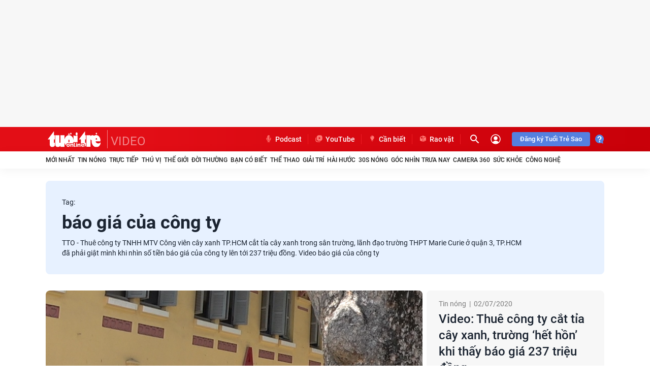

--- FILE ---
content_type: text/html; charset=utf-8
request_url: https://tuoitre.vn/video/bao-gia-cua-cong-ty.html
body_size: 32186
content:



<!DOCTYPE html>
<html id="mainHtml" lang="vi" xmlns="http://www.w3.org/1999/xhtml">
<head><meta name="google-site-verification" content="nsV1o2gWlgNI0d7amNezlNilgzm47WT4bNIgJPV_wjk" /><meta name="google-site-verification" content="y8PMKPH-UzpVdjHXzQjJ4oUEPfqLSWZl_EyOz5P02vc" /><meta http-equiv="Content-Type" content="text/html;charset=utf-8" /><title>Tin tức, video mới nhất về "báo giá của công ty" trên Tuổi Trẻ Online</title><meta http-equiv="Content-Language" content="vi" /><meta name="Language" content="vi" /><meta name="distribution" content="Global" /><meta name="REVISIT-AFTER" content="1&#32;DAYS" /><meta id="metaRobots" name="robots" content="index,follow,all,max-image-preview:large" /><link rel="shortcut&#32;icon" href="https://statictuoitre.mediacdn.vn/web_images/favicon.ico" type="image/x-icon" /><meta name="msvalidate.01" content="E52E0AECFFC89B1959FC75D368D4B11E" /><meta property="fb:pages" content="131539760743" /><meta property="fb:pages" content="214610578564918" /><link rel="dns-prefetch" href="https://cdn.tuoitre.vn/" /><link rel="dns-prefetch" href="https://statictuoitre.mediacdn.vn" /><link rel="dns-prefetch" href="https://adservice.google.com" /><link rel="dns-prefetch" href="https://adservice.google.com.vn" /><link rel="dns-prefetch" href="https://www.googletagservices.com" /><link rel="dns-prefetch" href="https://partner.googleadservices.com" /><link rel="dns-prefetch" href="https://js.aiservice.vn" /><link rel="dns-prefetch" href="https://media1.admicro.vn" /><link rel="dns-prefetch" href="https://lg1.logging.admicro.vn" /><link rel="dns-prefetch" href="https://static.contineljs.com" /><link rel="dns-prefetch" href="https://contineljs.com" /><link rel="preconnect" href="https://www.googletagmanager.com" /><link rel="preconnect" href="https://www.google-analytics.com" /><link rel="preconnect" href="https://securepubads.g.doubleclick.net" /><link rel="preconnect" href="https://tpc.googlesyndication.com" /><link rel="preconnect" href="https://media1.admicro.vn" /><meta property="og:type" content="website" />
<meta property="og:site_name" content="TUOI TRE ONLINE" />
<meta property="og:title" content="Tin tức, video mới nhất về 'báo giá của công ty' trên Tuổi Trẻ Online" />
<meta property="og:url" content="https://tuoitre.vn/video/bao-gia-cua-cong-ty.html" />
<meta property="og:image" content="https://static.mediacdn.vn/tuoitre/web_images/tto_default_avatar.png" />
<meta property="og:description" content="" />
<meta property="article:tag" content="" />
<meta name="keywords" content="" />
<meta property="article:author" content="baotuoitre" />
<meta property="twitter:image" content="https://static.mediacdn.vn/tuoitre/web_images/tto_default_avatar.png" />
<meta property="twitter:card" content="summary_large_image" />


<meta name="author" content="TUOI TRE ONLINE" />
<meta name="copyright" content="Copyright © 2026 by TUOITRE.VN" />
<meta name="RATING" content="GENERAL" />
<meta name="GENERATOR" content="TUOI TRE ONLINE" />

<meta name="viewport" content="width=device-width,&#32;initial-scale=1,&#32;minimum-scale=1,&#32;maximum-scale=5,&#32;user-scalable=1" /><meta name="keywords" content="báo giá của công ty" />
<meta name="news_keywords" content="báo giá của công ty" />
<meta name="description" content="Cập nhật tin tức, sự kiện, hình ảnh, video clip, bình luận mới nhất về 'báo giá của công ty' được bạn đọc quan tâm trên Tuổi Trẻ Online" />
<script type="text/javascript">var _ADM_Channel = '%2Ftruyen-hinh%2Ftag%2F';</script><script>window.dataLayer = window.dataLayer || [];dataLayer.push({'pageCategory': '/truyen-hinh/tag/'});</script><script>window.dataLayer = window.dataLayer || [];dataLayer.push({  'articleId': '0',  'articleTitle': '',  'articleCategory': '/truyen-hinh/tag/',  'articleAlowAds': '1',  'articleSponsor': '0',  'articleType': '',  'articleTags': '',  'articlePublishDate': '',  'articleThumbnail': '',  'articleShortUrl': '',  'articleFullUrl': '',  'articleLayout': '',  'pageType': 'Tag',  'articleParentCategory': '/truyen-hinh/',  'articleContentType': ''});</script>
  


<style>
    @font-face { font-family: 'Roboto'; font-style: normal;font-display:swap; font-weight: 400; src: url('https://static.mediacdn.vn/fonts/Roboto-Regular.woff2') format('woff2'), url('https://static.mediacdn.vn/fonts/Roboto-Regular.woff') format('woff'), url('https://static.mediacdn.vn/fonts/Roboto-Regular.ttf') format('truetype'), url('https://static.mediacdn.vn/fonts/Roboto-Regular.eot') format('embedded-opentype'); }
    @font-face { font-family: 'Roboto'; font-style: normal;font-display:swap; font-weight: 500; src: url('https://static.mediacdn.vn/fonts/Roboto-Medium.woff2') format('woff2'), url('https://static.mediacdn.vn/fonts/Roboto-Medium.woff') format('woff'), url('https://static.mediacdn.vn/fonts/Roboto-Medium.ttf') format('truetype'), url('https://static.mediacdn.vn/fonts/Roboto-Medium.eot') format('embedded-opentype'); }
    @font-face { font-family: 'Roboto'; font-style: normal;font-display:swap; font-weight: 600; src: url('https://static.mediacdn.vn/fonts/RobotoCondensed-Bold.woff2') format('woff2'), url('https://static.mediacdn.vn/fonts/RobotoCondensed-Bold.woff') format('woff'), url('https://static.mediacdn.vn/fonts/RobotoCondensed-Bold.ttf') format('truetype'), url('https://static.mediacdn.vn/fonts/RobotoCondensed-Bold.eot') format('embedded-opentype'); }
    @font-face { font-family: 'Roboto'; font-style: normal;font-display:swap; font-weight: 700; src: url('https://static.mediacdn.vn/fonts/Roboto-Bold.woff2') format('woff2'), url('https://static.mediacdn.vn/fonts/Roboto-Bold.woff') format('woff'), url('https://static.mediacdn.vn/fonts/Roboto-Bold.ttf') format('truetype'), url('https://static.mediacdn.vn/fonts/Roboto-Bold.eot') format('embedded-opentype'); }
    @font-face { font-family: 'Roboto'; font-style: normal;font-display:swap; font-weight: bold; src: url('https://static.mediacdn.vn/fonts/Roboto-Bold.woff2') format('woff2'), url('https://static.mediacdn.vn/fonts/Roboto-Bold.woff') format('woff'), url('https://static.mediacdn.vn/fonts/Roboto-Bold.ttf') format('truetype'), url('https://static.mediacdn.vn/fonts/Roboto-Bold.eot') format('embedded-opentype'); }
    @font-face { font-family: 'Merriweather'; font-style: normal;font-display:swap; font-display: optional; font-weight: bold; src: url('https://static.mediacdn.vn/fonts/Merriweather-Bold.woff2') format('woff2'), url('https://static.mediacdn.vn/fonts/Merriweather-Bold.woff') format('woff'), url('https://static.mediacdn.vn/fonts/Merriweather-Bold.ttf') format('truetype'),url('https://static.mediacdn.vn/fonts/Merriweather-Bold.eot') format('embedded-opentype'); }
</style>

<script type="text/javascript">
    function getMeta(t) { let e = document.getElementsByTagName("meta"); for (let n = 0; n < e.length; n++)if (e[n].getAttribute("name") === t) return e[n].getAttribute("content"); return "" }

    var hdUserAgent = getMeta("uc:useragent");
    var isNotAllowAds = hdUserAgent.includes("not-allow-ads");

    var appSettings = pageSettings = {
        domain: "https://tuoitre.vn",
        apiDomain: "https://s5.tuoitre.vn",
        ajaxDomain: "https://s5.tuoitre.vn",
        idDomain: "https://id.tuoitre.vn",
        urlJsId: "https://static-tuoitre.tuoitre.vn/tuoitre/web_js/corecommentv2.plugin.10102024v1.min.js",
       
        
        sharefbApiDomain: "https://sharefb.cnnd.vn",
        videoplayer: "https://vcplayer.mediacdn.vn",
        imageStorage:"https://cdn2.tuoitre.vn",
        videoImageDomain: "https://cdn2.tuoitre.vn",
        domain_TVO: "https://tuoitre.vn",
        apiUtils: "https://utils3.cnnd.vn",
        isLoginv2: 2,
        SSOapiurl: 'https://sso.tuoitre.vn',
        allowAds: true && !isNotAllowAds,
        storageMPS: true,
        playerSecureToken: "[base64]"
        //playerSecureToken: "[base64]"
        
        
    };
   
</script>

    <script type="text/javascript">
        function getCookie(e) { if (document.cookie.length > 0) { var t = document.cookie.indexOf(e + "="); if (-1 != t) { t = t + e.length + 1; var s = document.cookie.indexOf(";", t); return -1 == s && (s = document.cookie.length), unescape(document.cookie.substring(t, s)) } } return "" } function loadCss(e) { var t = document.getElementsByTagName("head")[0], s = document.createElement("link"); s.rel = "stylesheet", s.type = "text/css", s.href = e, s.media = "all", t.appendChild(s) } function loadJsAsync(e, t, s) { var o = document.createElement("script"); if (o.type = "text/javascript", o.async = !0, "function" == typeof t && (o.onreadystatechange = o.onload = function () { t() }), o.src = e, void 0 !== s && o.setAttribute("onerror", s), o) { for (var a = document.getElementsByTagName("script"), r = !1, n = 0; n < a.length; n++)a[n].src == e && (r = !0); !r && document.getElementsByTagName("head")[0].appendChild(o) } } function loadJsDefer(e, t, s) { var o = document.createElement("script"); if (o.type = "text/javascript", o.defer = !0, "function" == typeof t && (o.onreadystatechange = o.onload = function () { t() }), o.src = e, void 0 !== s && o.setAttribute("onerror", s), o) { for (var a = document.getElementsByTagName("script"), r = !1, n = 0; n < a.length; n++)a[n].src == e && (r = !0); !r && document.getElementsByTagName("head")[0].appendChild(o) } } function adsCore() { pageSettings.allowAds && (loadCss("https://quangcao.tuoitre.vn/static/js/cms_ads.css"), loadJsDefer("https://quangcao.tuoitre.vn/static/js/cms_ads.js"), loadJsAsync("https://static.amcdn.vn/tka/cdn.js"), loadJsDefer("https://media1.admicro.vn/cms/Arf.min.js", "", callbackEr = "window.arferrorload = true;")) } var ttostartloadads = getCookie("_ck_user"); "true" != ttostartloadads && pageSettings.allowAds && adsCore(); var ttocheckuserstar = getCookie("_ck_isTTSao"); void 0 !== ttocheckuserstar && null != ttocheckuserstar && "true" == ttocheckuserstar ? dataLayer.push({ isTTSao: "1" }) : dataLayer.push({ isTTSao: "0" }); var ttocheckuserlogin = getCookie("_ck_isLogin"); void 0 !== ttocheckuserlogin && null != ttocheckuserlogin && "true" == ttocheckuserlogin ? dataLayer.push({ isLogin: "1" }) : dataLayer.push({ isLogin: "0" });
        function checkRunInitScroll() { if ("undefined" != typeof runinitscroll && runinitscroll.length >= 1) { runinitscroll[0](); for (var e = runinitscroll.length, t = [], n = 1; n < e; n++)t.push(runinitscroll[n]); runinitscroll = t } window.setTimeout(function () { checkRunInitScroll() }, 1) } setTimeout(function () { let e = !1, t = appSettings.allowAds ? 1 : 3e3; function n() { try { let o; e || (e = !0, document.removeEventListener("scroll", n), (o = document.createElement("script")).async = !0, o.setAttribute("data-ad-client", ""), document.head.appendChild(o), o.src = "", document.removeEventListener("mousemove", n), document.removeEventListener("mousedown", n), document.removeEventListener("touchstart", n)), setTimeout(function () { checkRunInitScroll() }, t) } catch (i) { console.log("init --" + i) } } document.addEventListener("scroll", n, { passive: !0 }), document.addEventListener("mousemove", n), document.addEventListener("mousedown", n), document.addEventListener("touchstart", n, { passive: !0 }), document.addEventListener("load", function () { document.body.clientHeight != document.documentElement.clientHeight && 0 == document.documentElement.scrollTop && 0 == document.body.scrollTop || n() }) }, 1);
    </script>
    



<!-- adm tracking -->
<script defer type="text/javascript" src="//media1.admicro.vn/core/adm_tracking.js"></script>
<script type="text/javascript">
    if (appSettings.allowAds) {
        if (window.location.host == "tuoitre.vn" || window.location.host == "b1.tuoitre.vn" || window.location.host == "b2.tuoitre.vn") {
            (function (w, d, s, l, i) {
                w[l] = w[l] || []; w[l].push({
                    'gtm.start':
                        new Date().getTime(), event: 'gtm.js'
                }); var f = d.getElementsByTagName(s)[0],
                    j = d.createElement(s), dl = l != 'dataLayer' ? '&l=' + l : ''; j.async = true; j.src =
                        'https://www.googletagmanager.com/gtm.js?id=' + i + dl; f.parentNode.insertBefore(j, f);
            })(window, document, 'script', 'dataLayer', 'GTM-KG7C9D4');
        }
    }
</script>
<!-- Google Analytics -->
<script>
    if (appSettings.allowAds) {
        (function (w, d, s, l, i) {
            w[l] = w[l] || []; w[l].push({
                'gtm.start':
                    new Date().getTime(), event: 'gtm.js'
            }); var f = d.getElementsByTagName(s)[0],
                j = d.createElement(s), dl = l != 'dataLayer' ? '&l=' + l : ''; j.async = true; j.src =
                    'https://www.googletagmanager.com/gtm.js?id=' + i + dl; f.parentNode.insertBefore(j, f);
        })(window, document, 'script', 'dataLayer', 'GTM-KFJP3N');
    }
</script>


<!-- Admicro Tag Manager -->
<script> 
    if (appSettings.allowAds) {
        (function (a, b, d, c, e) {
            a[c] = a[c] || [];
            a[c].push({ "atm.start": (new Date).getTime(), event: "atm.js" });
            a = b.getElementsByTagName(d)[0]; b = b.createElement(d); b.async = !0;
            b.src = "//deqik.com/tag/corejs/" + e + ".js"; a.parentNode.insertBefore(b, a)
        })(window, document, "script", "atmDataLayer", "ATMN0338SURGN");
    }
</script>
<!-- End Admicro Tag Manager -->

<script type="text/javascript">
    var arfAsync = arfAsync || [];
    var googletag = googletag || {};
    googletag.cmd = googletag.cmd || [];

    var is_iPadScreen = navigator.userAgent.match(/iPad/i);
    var widthScreen;
    (runinit = window.runinit || []).push(function () {
        widthScreen = $(window).width();
    });
</script>
    



<link href="https://static-tuoitre.tuoitre.vn/tuoitre/web_css/tuoitrenew.media_new.06022024v1.min.css" rel="stylesheet" />
<style>.media__focus-main .box-frame { border-radius: 8px; overflow: hidden; }.thumb-trailer video { border-radius: 8px; }.media__focus-main .box-content { border-radius: 8px; background: #f7f7f7; margin-left: 8px; }.media__focus-main { background: transparent; }[data-recid="5"],[data-reactid="5"] { display: none !important; } .list-share .btnright:hover .crtlrightcm { width: 190px !important; }</style>



    <script type="text/javascript">
        (function () {
            var a = document.createElement("script");
            a.type = "text/javascript"; a.async = !0;
            a.src = "//media1.admicro.vn/core/analytics.js";
            var b = document.getElementsByTagName("script")[0];
            b.parentNode.insertBefore(a, b);
            window.admicro_analytics_q = window.admicro_analytics_q || [];
            window.admicro_analytics_q.push({ event: "pageviews", domain: "tv.tuoitre.vn", id: 2126 });
        })();
    </script>
<link rel="canonical" href="https://tuoitre.vn/video/bao-gia-cua-cong-ty.html" /></head>
<body class="media-page ">
    <script type="text/javascript">var ttostarteamplate = ""; if (document.cookie.length > 0) { var t = document.cookie.indexOf("_ck_user="); if (-1 != t) { t = t + 8 + 1; var e = document.cookie.indexOf(";", t); -1 == e && (e = document.cookie.length), ttostarteamplate = unescape(document.cookie.substring(t, e)) } else ttostarteamplate = "" } "true" == ttostarteamplate && document.body.classList.add("blue-style");</script>
    <!-- Google Tag Manager (noscript) -->
    <noscript>
        <iframe src="https://www.googletagmanager.com/ns.html?id=GTM-KFJP3N" height="0" width="0" style="display: none; visibility: hidden"></iframe>
    </noscript>
    <!-- End Google Tag Manager (noscript) -->
    <div id="admWrapsite">
        <div class="wapper">
            


<div id="LeaderBoardTop">
    
<div class="clearfix " data-atc="atc-nonstar">
    <zone id="jmg15j90"></zone>
    
    <script async>
        if (appSettings.allowAds) arfAsync.push("jmg15j90");
    </script>
    
</div>

</div>
<div class="header">
    <div class="header__sc">
        <div class="header__top">
            <div class="container">
                <div class="header__top-flex">
                    <div class="header__top-left">
                        <a href="/" title="Tin tức, tin nóng, đọc báo điện tử - Tuổi Trẻ Online" class="header__logo">
                            <img alt="Tin tức, tin nóng, đọc báo điện tử - Tuổi Trẻ Online" src="https://static.mediacdn.vn/tuoitre/web_images/logottonew.svg" width="112" height="36">
                            
                        </a>
                        
                        <a class="videoheader" href="/video.htm" title="video">VIDEO</a>
                        
                    </div>
                    <div class="header__top-right">
                        <div class="header__cate">
                            <ul>
                                <li>
                                    <a href="https://podcast.tuoitre.vn/" target="_blank" rel="nofollow" title="PODCAST TUỔI TRẺ" class="header__clink">
                                        <span class="icon">
                                            <svg width="18" height="18" viewBox="0 0 18 18" fill="none" xmlns="http://www.w3.org/2000/svg">
                                                <path d="M13.0909 7.3125H12.6818C12.4558 7.3125 12.2727 7.50129 12.2727 7.73438V9C12.2727 10.9723 10.6238 12.5548 8.67298 12.3587C6.9727 12.1875 5.72727 10.6113 5.72727 8.84971V7.73438C5.72727 7.50129 5.5442 7.3125 5.31818 7.3125H4.90909C4.68307 7.3125 4.5 7.50129 4.5 7.73438V8.79328C4.5 11.1568 6.1356 13.2638 8.38636 13.5839V14.4844H6.95455C6.72852 14.4844 6.54545 14.6732 6.54545 14.9062V15.3281C6.54545 15.5612 6.72852 15.75 6.95455 15.75H11.0455C11.2715 15.75 11.4545 15.5612 11.4545 15.3281V14.9062C11.4545 14.6732 11.2715 14.4844 11.0455 14.4844H9.61364V13.594C11.8051 13.2839 13.5 11.344 13.5 9V7.73438C13.5 7.50129 13.3169 7.3125 13.0909 7.3125ZM9 11.5312C10.3556 11.5312 11.4545 10.398 11.4545 9H9.27281C9.12222 9 9 8.90561 9 8.78906V8.36719C9 8.25064 9.12222 8.15625 9.27281 8.15625H11.4545V7.3125H9.27281C9.12222 7.3125 9 7.21811 9 7.10156V6.67969C9 6.56314 9.12222 6.46875 9.27281 6.46875H11.4545V5.625H9.27281C9.12222 5.625 9 5.53061 9 5.41406V4.99219C9 4.87564 9.12222 4.78125 9.27281 4.78125H11.4545C11.4545 3.38326 10.3556 2.25 9 2.25C7.64438 2.25 6.54545 3.38326 6.54545 4.78125V9C6.54545 10.398 7.64438 11.5312 9 11.5312Z" fill="#FF7772" />
                                            </svg>
                                        </span>
                                        Podcast
                                    </a>
                                </li>
                                <li>
                                    <a href="https://www.youtube.com/channel/UC47WI-kZXFf0H_f7pvaNCEQ" target="_blank" rel="nofollow" title="YOUTUBE BÁO TUỔI TRẺ" class="header__clink">
                                        <span class="icon">
                                            <svg width="18" height="18" viewBox="0 0 18 18" fill="none" xmlns="http://www.w3.org/2000/svg">
                                                <path fill-rule="evenodd" clip-rule="evenodd" d="M3.80103 5.78651C3.67089 6.1225 3.59951 6.48778 3.59951 6.86972V11.4001C3.59951 13.057 4.94266 14.4001 6.59951 14.4001H11.6699C12.052 14.4001 12.4174 14.3287 12.7535 14.1985C12.0218 15.1425 10.8769 15.7501 9.59014 15.7501H6.24969C4.04055 15.7501 2.24969 13.9592 2.24969 11.7501V8.94967C2.24969 7.663 2.8572 6.51822 3.80103 5.78651Z" fill="#FF7772" />
                                                <path fill-rule="evenodd" clip-rule="evenodd" d="M8.6795 2.24966C6.47037 2.24966 4.6795 4.04052 4.6795 6.24966V9.3201C4.6795 11.5292 6.47037 13.3201 8.6795 13.3201H11.7499C13.9591 13.3201 15.7499 11.5292 15.7499 9.3201V6.24966C15.7499 4.04052 13.9591 2.24966 11.7499 2.24966H8.6795ZM12.1051 8.15374C12.2851 8.04981 12.2851 7.78999 12.1051 7.68606L9.27002 6.04921C9.09002 5.94528 8.86501 6.07519 8.86501 6.28305L8.86501 9.55675C8.86501 9.76461 9.09002 9.89451 9.27002 9.79059L12.1051 8.15374Z" fill="#FF7772" />
                                            </svg>
                                        </span>
                                        YouTube
                                    </a>
                                </li>
                                <li>
                                    <a href="https://tuoitre.vn/can-biet.htm" title="CẦN BIẾT" class="header__clink">
                                        <span class="icon">
                                            <svg width="18" height="18" viewBox="0 0 18 18" fill="none" xmlns="http://www.w3.org/2000/svg">
                                                <path d="M8.99662 14.2486C8.84917 14.2486 8.70171 14.2518 8.55425 14.2486C8.10867 14.2356 7.78812 13.9218 7.78491 13.4753C7.78491 13.2941 7.75606 13.1712 7.59257 13.0579C7.40024 12.9285 7.33292 12.7085 7.33292 12.4723C7.33292 12.1973 7.35536 11.9223 7.32651 11.6505C7.29446 11.3108 7.24317 10.971 7.15982 10.6443C7.07647 10.3142 6.86491 10.0489 6.60846 9.82567C5.8872 9.19476 5.44804 8.40206 5.29737 7.4476C5.03772 5.83956 5.86476 4.18947 7.30407 3.43883C7.85864 3.14764 8.44847 2.9794 9.07676 3.00204C10.6764 3.06028 12.1221 4.16035 12.5676 5.71338C13.026 7.302 12.6125 8.67384 11.4136 9.79979C11.1796 10.0198 10.9713 10.256 10.8623 10.5634C10.8078 10.7219 10.7789 10.8901 10.7469 11.0552C10.6539 11.5275 10.6603 12.0064 10.6635 12.4852C10.6635 12.7797 10.5321 12.9997 10.2853 13.1582C10.2532 13.1776 10.2276 13.2294 10.2212 13.2682C10.2083 13.375 10.218 13.485 10.2019 13.595C10.1538 13.9541 9.85893 14.2259 9.50311 14.2453C9.33641 14.255 9.16652 14.2453 8.99983 14.2453C8.99662 14.2453 8.99662 14.2453 8.99662 14.2486ZM6.43856 6.47695C6.43856 6.51901 6.43536 6.5449 6.43856 6.57402C6.45459 6.71638 6.55717 6.81668 6.6918 6.81991C6.82003 6.82315 6.92261 6.72932 6.94825 6.59343C6.95466 6.55784 6.95466 6.52225 6.95466 6.48342C7.01236 5.61308 7.44191 5.00157 8.23049 4.6489C8.46129 4.54537 8.71133 4.50331 8.96457 4.49684C9.1569 4.49037 9.27551 4.36418 9.24986 4.20241C9.22743 4.05034 9.11202 3.97269 8.91969 3.97916C7.56693 4.02446 6.48344 5.11805 6.43856 6.47695ZM7.84582 11.9708C7.84582 12.152 7.83941 12.3299 7.84582 12.5047C7.85223 12.6405 7.9516 12.7376 8.08624 12.7408C8.69209 12.7441 9.30115 12.7441 9.90701 12.7408C10.0288 12.7408 10.125 12.6664 10.1346 12.5499C10.1538 12.3558 10.141 12.1617 10.141 11.974C9.37488 11.9708 8.61836 11.9708 7.84582 11.9708ZM9.69865 13.2715C9.22422 13.2715 8.76582 13.2715 8.2978 13.2715C8.2978 13.3459 8.2946 13.4138 8.2978 13.4818C8.30742 13.6241 8.40038 13.7277 8.54143 13.7277C8.84596 13.7341 9.14729 13.7341 9.45182 13.7277C9.59286 13.7244 9.68582 13.6241 9.69544 13.4785C9.70185 13.4138 9.69865 13.3459 9.69865 13.2715Z" fill="#FF7772" />
                                            </svg>
                                        </span>
                                        Cần biết
                                    </a>
                                </li>
                                <li>
                                    <a href="https://raovat.tuoitre.vn" target="_blank" rel="nofollow" title="RAO VẶT" class="header__clink">
                                        <span class="icon">
                                            <svg width="18" height="18" viewBox="0 0 18 18" fill="none" xmlns="http://www.w3.org/2000/svg">
                                                <path d="M15 6.08317C15 6.05337 14.9706 6.03251 14.9442 6.04443C13.1301 6.73582 11.319 7.42722 9.50195 8.11265C9.39921 8.15139 9.36986 8.19907 9.36986 8.30636C9.37279 10.4938 9.37279 12.6842 9.37279 14.8716V14.958C9.37279 14.9879 9.40215 15.0087 9.42857 14.9968C11.2838 14.2905 13.1272 13.5902 14.9706 12.8868C14.9883 12.8809 15 12.863 15 12.8451C15 10.5921 15 8.33616 15 6.08317ZM12.0558 12.8779C12.0294 12.8868 12 12.869 12 12.8392C12 12.6097 12.0029 12.3951 11.9971 12.1776C11.9941 12.1031 12.0235 12.0733 12.0881 12.0524C12.1937 12.0166 12.2994 11.9719 12.4051 11.9332C12.7485 11.8021 13.089 11.6739 13.4442 11.5398C13.4706 11.5309 13.5 11.5488 13.5 11.5786C13.5 11.817 13.5029 12.0464 13.4971 12.2759C13.4971 12.3027 13.4589 12.3415 13.4325 12.3534C13.2916 12.413 13.1507 12.4637 13.0068 12.5173C12.6928 12.6365 12.3816 12.7557 12.0558 12.8779Z" fill="#FF7772" />
                                                <path d="M8.57142 14.9936C8.59784 15.0026 8.62426 14.9817 8.62426 14.9549V14.8834C8.62426 12.687 8.62426 10.4906 8.6272 8.29425C8.6272 8.19292 8.59784 8.1512 8.50685 8.11842C7.96966 7.91875 7.43248 7.71312 6.8953 7.50749C6.86594 7.49557 6.83952 7.48663 6.80724 7.47769C6.78082 7.46875 6.7544 7.48961 6.7544 7.51643V9.29856C6.7544 9.32836 6.72504 9.34922 6.69863 9.3373C6.60763 9.30154 6.5225 9.27174 6.44031 9.23896C6.07925 9.10187 5.71819 8.9618 5.3542 8.83068C5.27494 8.80087 5.24853 8.76511 5.24853 8.67869C5.25146 8.11246 5.25146 7.54325 5.25146 6.97702C5.25146 6.91742 5.24559 6.87868 5.17808 6.85186C4.47357 6.58662 3.76907 6.31543 3.06457 6.04722C3.06164 6.04424 3.05577 6.04424 3.05283 6.04424C3.02641 6.03828 3.00293 6.05914 3.00293 6.08596V6.14854C3.00293 8.35385 3.00293 10.5592 2.99999 12.7615C2.99999 12.8539 3.02935 12.8926 3.11154 12.9224C4.91682 13.6049 6.71917 14.2933 8.52152 14.9787C8.5362 14.9817 8.55381 14.9877 8.57142 14.9936Z" fill="#FF7772" />
                                                <path d="M3.10269 5.2217C3.06746 5.2366 3.06746 5.28726 3.10269 5.29918C3.66629 5.51376 4.20347 5.71939 4.74359 5.92502C4.91091 5.9876 5.08116 6.10382 5.24848 6.09786C5.41873 6.0919 5.58605 5.96674 5.75337 5.89223C6.3023 5.64488 6.84828 5.39455 7.39721 5.14422C7.46472 5.11144 7.52343 5.10846 7.59388 5.14124C8.02539 5.33197 8.46277 5.51674 8.89427 5.70448C8.90015 5.70746 8.90308 5.70746 8.90895 5.71045C8.94124 5.72535 8.94124 5.77303 8.90895 5.78793C8.225 6.07402 7.54985 6.35714 6.85416 6.64919C6.81893 6.66409 6.81893 6.71476 6.85416 6.72668C6.9158 6.75052 6.96864 6.77138 7.02148 6.79224C7.65259 7.03363 8.28371 7.27502 8.91482 7.51343C8.96179 7.53132 9.02343 7.5343 9.06746 7.51642C11.0136 6.78032 12.954 6.04124 14.8972 5.29918C14.9324 5.28726 14.9324 5.2366 14.9001 5.2217C14.8943 5.21872 14.8884 5.21574 14.8825 5.21276C12.951 4.47964 11.0225 3.74653 9.09095 3.01341C9.04105 2.99553 8.95885 2.99553 8.90895 3.01341C6.97744 3.74355 5.04887 4.47964 3.1203 5.21574C3.11443 5.21574 3.10856 5.21872 3.10269 5.2217Z" fill="#FF7772" />
                                            </svg>
                                        </span>
                                        Rao vặt
                                    </a>
                                </li>
                            </ul>
                        </div>

                        <div class="header__action">
                            <div class="box-search frm-search">
                                <input onfocus="this.removeAttribute('readonly');" class="input-search txt-search-video" placeholder="Nhập nội dung cần tìm" />
                                <a href="javascript:;" rel="nofollow" class="header__search txt-search">
                                    <svg width="24" height="24" viewBox="0 0 24 24" fill="none" xmlns="http://www.w3.org/2000/svg">
                                        <g clip-path="url(#clip0_5065_43138)">
                                            <path d="M15.4996 14.0006H14.7096L14.4296 13.7306C15.6296 12.3306 16.2496 10.4206 15.9096 8.39063C15.4396 5.61063 13.1196 3.39063 10.3196 3.05063C6.08965 2.53063 2.52965 6.09063 3.04965 10.3206C3.38965 13.1206 5.60965 15.4406 8.38965 15.9106C10.4196 16.2506 12.3296 15.6306 13.7296 14.4306L13.9996 14.7106V15.5006L18.2496 19.7506C18.6596 20.1606 19.3296 20.1606 19.7396 19.7506C20.1496 19.3406 20.1496 18.6706 19.7396 18.2606L15.4996 14.0006ZM9.49965 14.0006C7.00965 14.0006 4.99965 11.9906 4.99965 9.50063C4.99965 7.01063 7.00965 5.00063 9.49965 5.00063C11.9896 5.00063 13.9996 7.01063 13.9996 9.50063C13.9996 11.9906 11.9896 14.0006 9.49965 14.0006Z" fill="white" />
                                        </g>
                                        <defs>
                                            <clipPath id="clip0_5065_43138">
                                                <rect width="24" height="24" fill="white" />
                                            </clipPath>
                                        </defs>
                                    </svg>

                                </a>
                                <a href="javascript:;" rel="nofollow" class="header__search btn-search-video">
                                    <svg width="24" height="24" viewBox="0 0 24 24" fill="none" xmlns="http://www.w3.org/2000/svg">
                                        <g clip-path="url(#clip0_5065_431381)">
                                            <path d="M15.4996 14.0006H14.7096L14.4296 13.7306C15.6296 12.3306 16.2496 10.4206 15.9096 8.39063C15.4396 5.61063 13.1196 3.39063 10.3196 3.05063C6.08965 2.53063 2.52965 6.09063 3.04965 10.3206C3.38965 13.1206 5.60965 15.4406 8.38965 15.9106C10.4196 16.2506 12.3296 15.6306 13.7296 14.4306L13.9996 14.7106V15.5006L18.2496 19.7506C18.6596 20.1606 19.3296 20.1606 19.7396 19.7506C20.1496 19.3406 20.1496 18.6706 19.7396 18.2606L15.4996 14.0006ZM9.49965 14.0006C7.00965 14.0006 4.99965 11.9906 4.99965 9.50063C4.99965 7.01063 7.00965 5.00063 9.49965 5.00063C11.9896 5.00063 13.9996 7.01063 13.9996 9.50063C13.9996 11.9906 11.9896 14.0006 9.49965 14.0006Z" fill="white" />
                                        </g>
                                        <defs>
                                            <clipPath id="clip0_5065_431381">
                                                <rect width="24" height="24" fill="white" />
                                            </clipPath>
                                        </defs>
                                    </svg>

                                </a>
                            </div>
                            
<div class="loginform">
    <div class="h_logout" id="head_login">
        <a href="#" rel="nofollow" class="header__user" data-atc="login">
            <svg width="24" height="24" viewBox="0 0 32 32" fill="none" xmlns="http://www.w3.org/2000/svg">
                <ellipse cx="16" cy="13.3333" rx="4" ry="4" fill="white" stroke="white" stroke-width="2" stroke-linecap="round" />
                <circle cx="16" cy="16" r="12" stroke="white" stroke-width="2" />
                <path d="M23.7074 25.1019C23.8769 25.0088 23.957 24.8073 23.8854 24.6277C23.3712 23.3393 22.3808 22.2046 21.0419 21.3776C19.5955 20.4843 17.8232 20 16 20C14.1768 20 12.4046 20.4842 10.9581 21.3776C9.61925 22.2046 8.6288 23.3393 8.11464 24.6277C8.04298 24.8073 8.12314 25.0088 8.29264 25.1019C13.0929 27.7373 18.9071 27.7373 23.7074 25.1019Z" fill="white" />
            </svg>
        </a>
    </div>
    <div class="h_login" id="head_islogin">
        <a class="h_name" href="https://sso.tuoitre.vn" target="_blank" rel="nofollow" title="Thông tin tài khoản">
            <img  src="https://static-tuoitre.tuoitre.vn/tuoitre/web_images/userdeffault.jpg" alt="thông tin tài khoản" data-uinfo="avatar_path" />
            <span class="txt"></span>
        </a>
        <div class="logininfo">
            <div class="u_name">Xin chào, <a href="#" rel="nofollow" title="" data-uinfo="name"></a></div>
            <ul>
                <li>
                    <a href="https://sso.tuoitre.vn" target="_blank" rel="nofollow" title="Cài đặt tài khoản">Cài đặt tài khoản</a>
                </li>
                <li>
                    <a href="https://sso.tuoitre.vn/bookmarked-articles" target="_blank" rel="nofollow" title="Tin đã lưu">Tin đã lưu</a>
                </li>
                <li>
                    <a href="https://sso.tuoitre.vn/commented-articles" target="_blank" rel="nofollow" title="Bình luận của bạn">Bình luận của bạn</a>
                </li>
                <li>
                    <a href="https://sso.tuoitre.vn/transactions" target="_blank" rel="nofollow" title="Lịch sử giao dịch">Lịch sử giao dịch</a>
                </li>
                <li data-atc="atc-star">
                    <a href="/danh-cho-ban.htm" title="Dành cho bạn">Dành cho bạn</a>
                </li>
                <li data-atc="atc-startemp" class="templatestarbtn">
                    <a href="#" rel="nofollow" title="Vào Tuổi Trẻ Sao" id="btnStarTemp1">Vào Tuổi Trẻ Sao</a>
                </li>
                <li data-atc="logouttemplatestar" class="templatestarbtn">
                    <a href="#" rel="nofollow" title="Thoát Tuổi Trẻ Sao">Thoát Tuổi Trẻ Sao</a>
                </li>
                <li>
                    <a href="#" rel="nofollow" id="head_logout" title="Đăng xuất" data-atc="logout">Đăng xuất</a>
                </li>
            </ul>
        </div>
    </div>
</div>

                            <a href="https://order.tuoitre.vn/formOrder.aspx" target="_blank" rel="nofollow" class="btn_order" title="Đặt báo">Đặt báo</a>
                            <a href="https://sso.tuoitre.vn/dang-ky-tuoi-tre-sao" target="_blank" rel="nofollow"   
                                data-view="hidebylogin" class="btnstarregister templatestarbtn">Đăng ký Tuổi Trẻ Sao</a>
                            <a href="#" rel="nofollow" data-atc="atc-startemp" title="Vào Tuổi Trẻ Sao" class="btnstarregister templatestarbtn" id="btnStarTemp">Vào trang Tuổi Trẻ Sao</a>
                            <a   class="introduce_tto" href="#" rel="nofollow">
                                <svg width="18" height="19" viewBox="0 0 18 19" fill="none" xmlns="http://www.w3.org/2000/svg">
                                    <circle cx="8.5" cy="8.5" r="7.5" fill="white" />
                                    <path d="M15.8028 18.048C15.3611 17.8664 14.9462 17.6938 14.5284 17.5211C13.633 17.1519 12.7376 16.7828 11.8422 16.4077C11.7467 16.366 11.6631 16.36 11.5616 16.4017C6.6936 18.2743 1.28836 15.3568 0.189996 10.263C-0.791963 5.70517 2.13003 1.18303 6.69957 0.194651C11.4183 -0.826478 16.0625 2.27561 16.8803 7.02401C17.2892 9.40565 16.7579 11.5848 15.3342 13.5408C15.2596 13.642 15.2387 13.7343 15.2537 13.8563C15.4297 15.1722 15.6029 16.491 15.779 17.8099C15.7879 17.8783 15.7939 17.9528 15.8028 18.048ZM9.37086 11.6087C9.37981 11.5789 9.38578 11.564 9.38578 11.5491C9.39175 11.4539 9.40369 11.3616 9.39772 11.2663C9.3619 10.6947 9.60665 10.2928 10.0842 9.97724C10.5647 9.65572 11.0363 9.30443 11.4601 8.91146C12.7913 7.673 12.9913 5.29136 11.29 3.92192C10.517 3.29972 9.62455 3.06453 8.65155 3.07048C6.64286 3.07941 5.0192 4.38932 4.6103 6.34524C4.56553 6.55661 4.54165 6.77096 4.50882 6.98828C5.15053 7.10141 5.76537 7.21156 6.38917 7.32469C6.40111 7.25622 6.41006 7.20263 6.422 7.15202C6.50258 6.83645 6.55929 6.51195 6.66973 6.20532C6.9861 5.32113 7.61885 4.88053 8.51426 4.88053C9.69619 4.88053 10.3976 5.83319 10.1618 6.97637C10.0484 7.53606 9.70216 7.9588 9.2843 8.32498C8.98583 8.58696 8.67244 8.83108 8.36801 9.08413C8.01283 9.37885 7.73824 9.72419 7.72332 10.2095C7.70839 10.6649 7.71735 11.1204 7.71735 11.5789C7.71735 11.5878 7.72929 11.5938 7.73824 11.6087C8.2725 11.6087 8.81869 11.6087 9.37086 11.6087ZM9.72305 12.8441C9.04254 12.8441 8.37696 12.8441 7.71436 12.8441C7.71436 13.5616 7.71436 14.2672 7.71436 14.9698C8.39188 14.9698 9.05448 14.9698 9.72305 14.9698C9.72305 14.2553 9.72305 13.5527 9.72305 12.8441Z" fill="#5580DF" />
                                </svg>
                            </a>
                        </div>
                    </div>
                </div>
            </div>
        </div>
        <div class="header__middle">
            <div class="header__postion">
                <div class="header__nav">
                    <div class="container">
                        <div class="header__nav-flex">
                            <ul class="menu-nav">
                                <li>
                                    <a href="/video.htm" title="Video" class="nav-link home">Video </a>
                                </li>
                                <li>
                                    <a href="/video/moi-nhat.htm" title="Mới nhất" class="nav-link">Mới nhất</a>
                                </li>
                                <li>
                                    <a href="/video/tin-nong.htm" title="Tin nóng" class="nav-link ">Tin nóng
                                    </a>
                                </li>
                                <li>
                                    <a href="/video/truc-tiep.htm" title="Trực tiếp" class="nav-link ">Trực tiếp
                                    </a>
                                </li>
                                <li>
                                    <a href="/video/thu-vi.htm" title="Thú vị" class="nav-link ">Thú vị
                                    </a>
                                </li>
                                <li>
                                    <a href="/video/the-gioi.htm" title="Thế giới" class="nav-link ">Thế giới
                                    </a>
                                </li>
                                <li>
                                    <a href="/video/doi-thuong.htm" title="Đời thường" class="nav-link ">Đời thường
                                    </a>
                                </li>
                                <li>
                                    <a href="/video/ban-co-biet.htm" title="Bạn có biết" class="nav-link ">Bạn có biết
                                    </a>
                                </li>
                                <li>
                                    <a href="/video/the-thao.htm" title="Thể thao" class="nav-link ">Thể thao
                                    
                                    </a>
                                </li>
                                <li>
                                    <a href="/video/giai-tri.htm" title="Giải trí" class="nav-link ">Giải trí
                                    </a>
                                </li>
                                <li>
                                    <a href="/video/hai-huoc.htm" title="Hài hước" class="nav-link ">Hài hước
                                    </a>
                                </li>
                                <li>
                                    <a href="/video/30s-nong.htm" title="30S Nóng" class="nav-link ">30S Nóng
                                    </a>
                                </li>
                                <li>
                                    <a href="/video/goc-nhin-trua-nay.htm" title="Góc nhìn trưa nay" class="nav-link ">Góc nhìn trưa nay
                                    </a>
                                </li>
                                <li>
                                    <a href="/video/camera-360.htm" title="Camera 360" class="nav-link ">Camera 360
                                    </a>
                                </li>
                                <li>
                                    <a href="/video/suc-khoe.htm" title="Sức khỏe" class="nav-link ">Sức khỏe
                                    </a>
                                </li>
                                <li>
                                    <a href="/video/cong-nghe.htm" title="Công nghệ" class="nav-link ">Công nghệ
                                    </a>
                                </li>
                            </ul>
                        </div>
                    </div>
                </div>
            </div>
        </div>
    </div>
</div>
<div id="LeaderBoardBackgroundU">
    
<div class="clearfix " data-atc="atc-nonstar">
    <zone id="jphs5rwl"></zone>
    
    <script async>
        (runinitscroll = window.runinitscroll || []).push(function () {
            if (appSettings.allowAds) arfAsync.push("jphs5rwl");
        });
    </script>
    
</div>

</div>

<style>
    .quoc-tang { -webkit-filter: grayscale(100%); -moz-filter: grayscale(100%); filter: grayscale(100%); }
</style>
<script type="text/javascript">
    function setThemeQuocTang() {
        let currentTime = new Date();
        let startTime = new Date('2025/05/24 00:00');
        let endTime = new Date('2025/05/26 00:00');
        if (window.location.hostname === "tuoitre.vn") {
            if (startTime <= currentTime && currentTime <= endTime) {
                document.querySelectorAll('.header').forEach(function (el) {
                    el.classList.add('quoc-tang');
                });
            }
        } else {
            if (currentTime <= endTime) {
                document.querySelectorAll('.header').forEach(function (el) {
                    el.classList.add('quoc-tang');
                });
            }
        }
    }
    setThemeQuocTang();
</script>
            <div class="main" id="content">
                
    
        <div class="media__tag-box mb-32">
            <div class="container">
                <div class="media__tb-flex">
                    
                    <div class="content">
                        <p class="note">Tag:</p>
                        <h1 class="title">báo giá của công ty</h1>
                        <p class="sapo">TTO - Thuê công ty TNHH MTV Công viên cây xanh TP.HCM cắt tỉa cây xanh trong sân trường, lãnh đạo trường THPT Marie Curie ở quận 3, TP.HCM đã phải giật mình khi nhìn số tiền báo giá của công ty lên tới 237 triệu đồng. Video báo giá của công ty</p>
                    </div>
                </div>
            </div>
        </div>
    
    


<div class="media__focus">
    <div class="container">
        <div class="media__focus-main">
            
                <a class="box-frame thumb-trailer"
                    data-vid="86862"
                    data-trailer="2020/7/2/video-chat-tia-cay-xanh-phai-ton-237-trieu-truong-hoc-o-tphcm-soc-15936825762751346768709-4f5ea.mp4"
                    data-thumb="https://cdn2.tuoitre.vn/zoom/748_421/2020/7/2/tia-cay--1593682498753532890585-crop-15936944340171472668144-crop-1593694729540517748347.png"
                    data-duration="00:01:08.32"
                    href="/video/video-thue-cong-ty-cat-tia-cay-xanh-truong-het-hon-khi-thay-gia-86862.htm"
                    title="Video: Thuê công ty c&#7855;t t&#7881;a cây xanh, trư&#7901;ng &#8216;h&#7871;t h&#7891;n&#8217; khi th&#7845;y báo giá 237 tri&#7879;u đ&#7891;ng">
                    <img data-type="avatar" src="https://cdn2.tuoitre.vn/zoom/748_421/2020/7/2/tia-cay--1593682498753532890585-crop-15936944340171472668144-crop-1593694729540517748347.png" alt="Video: Thuê công ty cắt tỉa cây xanh, trường ‘hết hồn’ khi thấy báo giá 237 triệu đồng" class="box-category-avatar">
                </a>
            
            
            <div class="box-content">
                <div class="box-top">
                    <a href="/video/tin-nong.htm" title="Tin nóng" class="category">Tin nóng</a>
                    &nbsp; | &nbsp;
                    <span class="time">02/07/2020</span>
                </div>
                <a href="/video/video-thue-cong-ty-cat-tia-cay-xanh-truong-het-hon-khi-thay-gia-86862.htm" title="Video: Thuê công ty c&#7855;t t&#7881;a cây xanh, trư&#7901;ng &#8216;h&#7871;t h&#7891;n&#8217; khi th&#7845;y báo giá 237 tri&#7879;u đ&#7891;ng" class="box-title">Video: Thuê công ty cắt tỉa cây xanh, trường ‘hết hồn’ khi thấy báo giá 237 triệu đồng</a>
                <div class="box-middle">
                    <a href="javascript:;" class="author">XUÂN ĐOÀN</a>
                    <div class="socical">
                        <div class="list">
                            <div class="fb-like" data-href="https://tuoitre.vn/video/video-thue-cong-ty-cat-tia-cay-xanh-truong-het-hon-khi-thay-gia-86862.htm" data-width="150px" data-height="28px" data-layout="button_count" data-action="like" data-size="large " data-share="false"></div>
                            <a href="javascript:;" id="copylinkClipboard" data-act="copylink" data-url="https://tuoitre.vn/video/video-thue-cong-ty-cat-tia-cay-xanh-truong-het-hon-khi-thay-gia-86862.htm" class="item">
                                <svg width="24" height="24" viewBox="0 0 24 24" fill="none" xmlns="http://www.w3.org/2000/svg">
                                    <g clip-path="url(#clip0_576_31967)">
                                        <path d="M16.2861 3C18.1731 3.11224 19.7304 4.02416 20.5581 5.9392C21.3648 7.81917 21.0632 9.59392 19.6953 11.1231C18.7904 12.1333 17.7943 13.0592 16.8333 14.0132C16.4124 14.4341 15.8021 14.4341 15.4233 14.0413C15.0375 13.6485 15.0515 13.0663 15.4794 12.6313C16.3913 11.7054 17.3313 10.8075 18.2222 9.8675C19.6602 8.35931 19.1061 5.88309 17.163 5.16056C15.9915 4.72564 14.9252 4.96415 14.0274 5.841C13.1435 6.70382 12.2666 7.58768 11.3968 8.47155C11.1022 8.76617 10.7725 8.9205 10.3516 8.80125C9.61504 8.57677 9.41161 7.71395 9.97279 7.13874C10.8707 6.2198 11.7896 5.31489 12.7016 4.40998C12.8699 4.24864 13.0523 4.09431 13.2347 3.95401C14.0835 3.32268 15.0515 3.02806 16.2861 3Z" fill="#7D7D7D"></path>
                                        <path d="M3 16.2646C3.02104 14.7705 3.49805 13.606 4.45207 12.652C5.33593 11.7611 6.2198 10.8773 7.10366 10.0004C7.55261 9.55847 8.14185 9.53041 8.5417 9.91623C8.95557 10.3161 8.92751 10.9123 8.47155 11.3753C7.57366 12.2802 6.65472 13.1641 5.77085 14.083C4.98519 14.9038 4.76072 15.8928 5.09041 16.9731C5.42712 18.0534 6.18472 18.7268 7.29306 18.9513C8.31723 19.1547 9.21512 18.8601 9.95869 18.1236C10.8215 17.2677 11.6703 16.3979 12.5472 15.5491C12.7295 15.3737 12.9821 15.2194 13.2276 15.1493C13.6064 15.0441 14.0062 15.2685 14.2026 15.6193C14.3991 15.963 14.371 16.419 14.0904 16.7276C13.7397 17.1064 13.3749 17.4712 13.0101 17.8289C12.2595 18.5585 11.5581 19.3722 10.7233 19.9965C9.159 21.168 7.41231 21.2942 5.66563 20.4174C3.92595 19.5476 3.09119 18.0534 3 16.2646Z" fill="#7D7D7D"></path>
                                        <path d="M9.39733 15.7183C8.8642 15.6903 8.56958 15.5289 8.3872 15.1922C8.20481 14.8485 8.23287 14.5188 8.4363 14.1961C8.49242 14.1119 8.56958 14.0348 8.63973 13.9576C10.4075 12.1899 12.1822 10.4221 13.9499 8.64739C14.2516 8.34575 14.5883 8.1774 15.0232 8.31769C15.6756 8.52814 15.9141 9.27872 15.5072 9.82588C15.4441 9.91006 15.3669 9.98722 15.2968 10.0574C13.5501 11.8041 11.8104 13.5507 10.0567 15.2834C9.83926 15.4938 9.55165 15.6201 9.39733 15.7183Z" fill="#7D7D7D"></path>
                                    </g>
                                    <defs>
                                        <clipPath id="clip0_576_31967">
                                            <rect width="18" height="18" fill="white" transform="translate(3 3)"></rect>
                                        </clipPath>
                                    </defs>
                                </svg>

                            </a>
                            <a href="javascripr:;" data-act="sharefb" class="item" title="Chia sẻ Facebook" data-url="https://tuoitre.vn/video/video-thue-cong-ty-cat-tia-cay-xanh-truong-het-hon-khi-thay-gia-86862.htm">
                                <svg width="24" height="24" viewBox="0 0 24 24" fill="none" xmlns="http://www.w3.org/2000/svg">
                                    <path d="M3 12.0541C3.00105 16.5089 6.22045 20.3019 10.5931 21V14.6712H8.30981V12.0541H10.5958V10.062C10.4935 9.118 10.814 8.17719 11.4702 7.49472C12.1263 6.81225 13.0503 6.45885 13.9914 6.53037C14.6668 6.54136 15.3405 6.60188 16.0073 6.71149V8.93821H14.8697C14.4781 8.8866 14.0843 9.01675 13.7994 9.29198C13.5145 9.56722 13.3692 9.95775 13.4046 10.3535V12.0541H15.8984L15.4997 14.6721H13.4046V21C18.1334 20.248 21.4494 15.9025 20.9504 11.1116C20.4512 6.32062 16.3116 2.76144 11.5307 3.0125C6.74959 3.26356 3.00076 7.23697 3 12.0541Z" fill="#7D7D7D"></path>
                                </svg>

                            </a>
                            <a href="javascript:;" data-act="sharetwitter" class="item" title="Chia sẻ Twitter" data-url="https://tuoitre.vn/video/video-thue-cong-ty-cat-tia-cay-xanh-truong-het-hon-khi-thay-gia-86862.htm">
                                <svg width="24" height="24" viewBox="0 0 24 24" fill="none" xmlns="http://www.w3.org/2000/svg">
                                    <path fill-rule="evenodd" clip-rule="evenodd" d="M19.7716 8.08863C19.7784 8.26352 19.7807 8.43833 19.7807 8.61322C19.7807 13.9154 16.0508 20.0365 9.23024 20.0365C7.13507 20.0365 5.18687 19.3687 3.54541 18.232C3.83557 18.2638 4.13025 18.2877 4.42945 18.2877C6.16663 18.2877 7.76664 17.6437 9.0358 16.5625C7.41318 16.5387 6.04304 15.3701 5.57049 13.7803C5.79734 13.828 6.03096 13.8519 6.26987 13.8519C6.60675 13.8519 6.93384 13.8043 7.24736 13.7089C5.54937 13.3432 4.27043 11.7216 4.27043 9.77398C4.27043 9.75013 4.27043 9.74214 4.27043 9.72624C4.77086 10.0204 5.34363 10.2031 5.95183 10.227C4.9555 9.50357 4.30056 8.27145 4.30056 6.88032C4.30056 6.14898 4.48295 5.45736 4.804 4.86116C6.63237 7.29365 9.3659 8.89149 12.4476 9.05843C12.3843 8.7643 12.3519 8.45436 12.3519 8.14433C12.3519 5.92647 14.0122 4.12988 16.0606 4.12988C17.127 4.12988 18.0902 4.61486 18.7662 5.3939C19.6126 5.21901 20.4054 4.88516 21.1229 4.4241C20.8448 5.36212 20.2577 6.14894 19.4905 6.6418C20.2411 6.54641 20.9571 6.33194 21.6211 6.01397C21.1229 6.81685 20.4959 7.52423 19.7716 8.08863Z" fill="#7D7D7D"></path>
                                </svg>

                            </a>
                            <a href="javascript:;" title="Lưu tin" class="item icon-save" data-atc="savenews" data-id="86862" data-url="https://tuoitre.vn/video/video-thue-cong-ty-cat-tia-cay-xanh-truong-het-hon-khi-thay-gia-86862.htm" data-title="[base64]" data-type="2" data-objecttype="2" data-date="7/2/2020 4:32:00 PM" data-avatar="2020/7/2/tia-cay--1593682498753532890585-crop-15936944340171472668144-crop-1593694729540517748347.png" data-zonename="Tin nóng" data-sapo="[base64]">
                                <svg width="24" height="24" viewBox="0 0 24 24" fill="none" xmlns="http://www.w3.org/2000/svg">
                                    <path d="M4.01237 13.0735C4.01237 10.5981 4.01237 8.12281 4.01237 5.64749C4.02379 4.00478 5.01764 3.01465 6.68548 3.01465C9.90693 3.01465 13.1169 3.01465 16.3384 3.01465C17.9948 3.01465 19.0001 4.00478 19.0001 5.64749C19.0001 10.6319 19.0001 15.6275 19.0001 20.6119C19.0001 21.8608 18.2347 22.2997 17.138 21.6808C15.3445 20.6907 13.5625 19.7006 11.7804 18.6879C11.4605 18.5079 11.2321 18.4967 10.9008 18.6879C9.21009 19.7006 7.50798 20.6907 5.81729 21.7033C5.41747 21.9396 5.02907 22.0971 4.58355 21.8608C4.13803 21.6133 4.00095 21.2195 4.01237 20.7245C4.02379 18.1704 4.01237 15.6275 4.01237 13.0735Z" fill="#7D7D7D"></path>
                                </svg>

                            </a>
                        </div>
                    </div>
                </div>
                <p class="box-sapo need-trimline" rel="2">TTO - Thuê công ty TNHH MTV Công viên cây xanh TP.HCM cắt tỉa cây xanh trong sân trường, lãnh đạo trường THPT Marie Curie ở quận 3, TP.HCM đã phải giật mình khi nhìn số tiền báo giá của công ty lên tới 237 triệu đồng.</p>
                
                <div class="box-comment hidden">
                    <div class="box-comment-top">
                        <span class="text">Ý kiến bạn đọc (<span class="count_comment">0</span>)</span>
                        <div class="box-comment-tab">
                            <a href="https://tuoitre.vn/video/video-thue-cong-ty-cat-tia-cay-xanh-truong-het-hon-khi-thay-gia-86862.htm#comment-video" class="item" title="Xem tất cả">Xem tất cả</a>
                            
                        </div>
                    </div>

                    <section class="comment-wrapper clearfix"
                        data-objectid="86862"
                        data-sort="1"
                        data-objecttype=""
                        data-pagesize="1"
                        data-height="0"
                        data-top="0"
                        data-objecttitle="[base64]"
                        data-objecturl="https://tuoitre.vn/video/video-thue-cong-ty-cat-tia-cay-xanh-truong-het-hon-khi-thay-gia-86862.htm"
                        data-zone="1481">
                        
                        <div class="comment_list" id="listComment">
                            <div class="lst-comment">
                                <ul data-view="listcm"></ul>
                            </div>

                        </div>

                    </section>
                </div>
                
<div class="sendstarauthor" data-react="86862">
    <div class="formreactdetail">
        <div class="reactinfo">
            <span class="showtotalreactuser"><b data-view="totaluserreact" data-newsid="86862"></b></span>
            <span data-atc="votereact" data-newsid="86862" data-reactid="1">
                <i class="icostar"></i><span data-newsid="86862" data-viewreactid="1">0</span> </span>
            <span data-atc="votereact" data-newsid="86862" data-reactid="2">
                <i class="icolikeauthor"></i>
                <span data-newsid="86862" data-viewreactid="2">0</span></span>
            <span data-atc="votereact" data-newsid="86862" data-reactid="3">
                <i class="icoheartauthor"></i>
                <span data-newsid="86862" data-viewreactid="3">0</span></span>
        </div>
        <div class="fromsendreact">
            <div class="crlpoupreact">
                <a href="javascript:;" rel="nofollow" class="btnreact" data-atc="votereact" data-newsid="86862" data-reactid="1"><i class="icon icostar"></i></a>
                <a href="javascript:;" rel="nofollow" class="btnreact" data-atc="votereact" data-newsid="86862" data-reactid="2">
                    <i class="icon icolikeauthor"></i>
                </a>
                <a href="javascript:;" rel="nofollow" class="btnreact" data-atc="votereact" data-newsid="86862" data-reactid="3">
                    <i class="icon icoheartauthor"></i>
                </a>
            </div>
            <a href="javascript:;" rel="nofollow" class="btnsendreaction" data-act="showbtnreaction"><i class="icostar"></i><span class="txt">Video hay? Tặng sao cho Tuổi Trẻ</span></a>
        </div>

        
    </div>
</div>

<div class="modal__sendreact" data-popupreact="86862">
    <div class="modal__content">
        <a href="javascript:;" rel="nofollow" class="close-modal">
            <svg width="24" height="24" viewBox="0 0 24 24" fill="none" xmlns="http://www.w3.org/2000/svg">
                <path fill-rule="evenodd" clip-rule="evenodd" d="M4.46967 4.46967C4.76256 4.17678 5.23744 4.17678 5.53033 4.46967L18.5303 17.4697C18.8232 17.7626 18.8232 18.2374 18.5303 18.5303C18.2374 18.8232 17.7626 18.8232 17.4697 18.5303L4.46967 5.53033C4.17678 5.23744 4.17678 4.76256 4.46967 4.46967Z" fill="#fff"></path>
                <path fill-rule="evenodd" clip-rule="evenodd" d="M18.5303 4.46967C18.2374 4.17678 17.7626 4.17678 17.4697 4.46967L4.46967 17.4697C4.17678 17.7626 4.17678 18.2374 4.46967 18.5303C4.76256 18.8232 5.23744 18.8232 5.53033 18.5303L18.5303 5.53033C18.8232 5.23744 18.8232 4.76256 18.5303 4.46967Z" fill="#fff"></path>
            </svg>
        </a>
        <div class="titlepopup">
            <p>Tặng sao</p>
        </div>
        <div class="middle">
            <div class="tabpaystar" data-tab="tabcontrol">
                <ul class="lstchoosestar">
                    <li data-numstar="1">
                        <i class="icostar"></i>x1
                    </li>
                    <li data-numstar="5">
                        <i class="icostar"></i>x5
                    </li>
                    <li data-numstar="10">
                        <i class="icostar"></i>x10
                    </li>
                </ul>
                <p class="stardes titestarsend">Hoặc nhập số sao</p>
                <div class="fromstar">
                    <div class="inputtxt">
                        <input type="text" min="0" data-txtstar="txtpaystar" placeholder="Nhập số sao bạn muốn tặng" maxlength="5" class="txtpaystar">
                        <i class="icostar"></i>
                    </div>
                    <p class="stardes desreactsend">Bạn đang có <b data-uinfo="tokenstar">0</b> sao</p>
                    <p class="lblExpReactSend" style="display: none;">Số sao không đủ. <a href="javascript:;" rel="nofollow" data-atc="showpopupbuystar">Nạp thêm sao</a></p>
                </div>
                <div class="infopaystar">
                    <div class="bootpayment ">
                        <a href="javascript:;" rel="nofollow" title="Tặng sao" class="btn pay" data-atc="sendreact-star" data-newsid="86862">Tặng sao</a>
                        <a href="javascript:;" rel="nofollow" title="Tặng sao" class="btn pay hidden" data-atc="sendreactcmt-star" data-newsid="86862">Tặng sao</a>
                    </div>
                </div>
            </div>
            <div class="tabpaystar" data-tab="tabstatus" style="display: none">
                <div id="tabSuccess" class="sendreactstatus" style="display: none">
                    <svg width="92" height="92" viewBox="0 0 92 92" fill="none" xmlns="http://www.w3.org/2000/svg">
                        <rect width="92" height="92" rx="46" fill="#FAFAFC" />
                        <path d="M45.9603 68.5C34.4975 68.3947 24.8484 59.7271 23.6334 48.3751C22.2952 35.9703 31.1696 24.9691 43.6184 23.6356C55.9792 22.2846 67.1074 31.1803 68.3927 43.4974C68.5688 45.1116 68.4984 46.7609 68.3927 48.3926C68.3047 49.7612 67.213 50.5507 65.91 50.3753C64.6951 50.2174 63.9203 49.1646 64.0436 47.8312C65.1177 36.9353 56.5602 27.6711 45.5905 27.8817C36.2935 28.0571 28.6693 35.286 27.8946 44.6203C27.155 53.6212 33.5467 61.973 42.4915 63.6749C47.0696 64.5522 51.3307 63.7451 55.3629 61.4466C55.9263 61.1133 56.6835 60.9027 57.335 60.9553C58.2506 61.0255 58.8493 61.6923 59.0253 62.6222C59.219 63.6047 58.8669 64.4118 58.0041 64.9558C55.539 66.4998 52.8802 67.5525 50.0277 68.0438C48.7071 68.2719 47.3161 68.3596 45.9603 68.5Z" fill="#20CA3B" />
                        <path d="M41.9493 49.3607C42.3056 48.8269 42.5646 48.3692 42.8723 47.9879C45.722 44.613 48.588 41.2571 51.4378 37.8822C52.0531 37.1576 52.7655 36.7953 53.6399 37.1195C54.4333 37.4245 55 38.0728 55 39.0453C55 39.7317 54.8057 40.6279 54.4009 41.1046C50.7415 45.5091 47.0336 49.8565 43.3256 54.2039C42.4189 55.2526 41.2693 55.2716 40.3625 54.2229C38.6786 52.2971 37.027 50.3332 35.3916 48.3692C34.5334 47.3396 34.5496 45.9095 35.3592 44.9562C36.1526 44.0219 37.3832 44.0028 38.2576 44.9943C39.4396 46.329 40.573 47.74 41.9493 49.3607Z" fill="#20CA3B" />
                    </svg>
                    <p class="destt">Tặng sao thành công</p>
                    <p>Bạn đã tặng <span id="lblStarSend">0</span> <i class="icostar"></i>Cho tác giả</p>
                    <a href="javascript:;" rel="nofollow" class="closepopupreact btn pay">Hoàn thành</a>
                </div>
                <div id="tabError" class="sendreactstatus" style="display: none">
                    <svg width="92" height="92" viewBox="0 0 92 92" fill="none" xmlns="http://www.w3.org/2000/svg">
                        <rect width="92" height="92" rx="46" fill="#FAFAFC" />
                        <path fill-rule="evenodd" clip-rule="evenodd" d="M29.0302 29.0302C29.7372 28.3233 30.8835 28.3233 31.5905 29.0302L62.9698 60.4095C63.6767 61.1165 63.6767 62.2628 62.9698 62.9698C62.2628 63.6767 61.1165 63.6767 60.4095 62.9698L29.0302 31.5905C28.3233 30.8835 28.3233 29.7372 29.0302 29.0302Z" fill="#ED1C24" />
                        <path fill-rule="evenodd" clip-rule="evenodd" d="M62.9698 29.0302C62.2628 28.3233 61.1165 28.3233 60.4095 29.0302L29.0302 60.4095C28.3233 61.1165 28.3233 62.2628 29.0302 62.9698C29.7372 63.6767 30.8835 63.6767 31.5905 62.9698L62.9698 31.5905C63.6767 30.8835 63.6767 29.7372 62.9698 29.0302Z" fill="#ED1C24" />
                    </svg>
                    <p class="destt">Tặng sao không thành công</p>
                    <p>Đã có lỗi xảy ra, mời bạn quay lại bài viết và thực hiện lại thao tác</p>
                    <a href="javascript:;" rel="nofollow" class="closepopupreact btn pay">Quay lại bài viết</a>
                </div>
            </div>
        </div>
    </div>
</div>


                
            </div>
        </div>
    </div>
</div>
<script>
    (runinit = window.runinit || []).push(function () {
        fbClient.init();
    });
</script>

    <div class="media__list-video">
        <div class="container">
            <div class="media__box-border">
                <div class="box-category box-border-top" data-layout="27">
                    <div class="box-category-middle" data-marked-zoneid="tto_video_page_tag">
                        
                    </div>
                </div>
            </div>
        </div>
    </div>
    <div class="media__category">
        <div class="container">
            
<div class="media__cate-sticky media__box-border">
    <div class="box-category box-border-top" data-layout="27" data-cd-key="highestplayvideo:zoneid0hour36">
        <div class="box-category-top">
            <h2 class="title-category">
                <a class="box-category-title" href="/video/xem-nhieu.htm" title="Xem nhiều">Xem nhiều
                </a>
            </h2>
        </div>
        
                <div class="box-category-middle">
            
                <div class="box-category-item" data-id="193088">
                    <a class="box-category-link-with-avatar img-resize thumb-trailer"
                        href="/video/cap-nhat-ban-thang-u23-viet-nam-dan-3-2-truoc-u23-uae-o-tu-ket-193088.htm"
                        data-newstype="7"
                        title="Cập nhật bàn thắng U23 Việt Nam dẫn 3-2 trước U23 UAE ở tứ kết"
                        data-id="193088"
                        data-vid="193088"
                        data-trailer="471584752817336320/2026/1/16/ban-sua-3-2--17685858734871971680454.mp4"
                        data-thumb="https://cdn2.tuoitre.vn/zoom/300_169/471584752817336320/2026/1/16/photo1768583289478-1768583289543447684869.gif"
                        data-duration="00:02:29.16">
                        <video autoplay muted loop playsinline class="lozad-video" poster="https://cdn2.tuoitre.vn/zoom/300_169/471584752817336320/2026/1/16/photo1768583289478-1768583289543447684869.gif.png" alt="Cập nhật bàn thắng U23 Việt Nam dẫn 3-2 trước U23 UAE ở tứ kết"><source data-src="https://cdn2.tuoitre.vn/471584752817336320/2026/1/16/photo1768583289478-1768583289543447684869.gif.mp4" type="video/mp4"></video>
                        
                
                    </a>
                    <div class="box-category-content">
                        
                        
                        <a class="box-category-category" href="/video/the-thao.htm" title="Th&#7875; thao">Th&#7875; thao</a>
                        <span class="time">16/01/2026</span>

                        <div class="box-content-title">
                            <h3 class="box-title-text" data-comment-video="193088">
                                <a data-type="title" data-linktype="newsdetail" data-id="193088" class="box-category-link-title" href="/video/cap-nhat-ban-thang-u23-viet-nam-dan-3-2-truoc-u23-uae-o-tu-ket-193088.htm" title="Cập nhật bàn thắng U23 Việt Nam dẫn 3-2 trước U23 UAE ở tứ kết">Cập nhật bàn thắng U23 Việt Nam dẫn 3-2 trước U23 UAE ở tứ kết</a>
                            </h3>
                        </div>
                    </div>
                </div>
            
                <div class="box-category-item" data-id="193084">
                    <a class="box-category-link-with-avatar img-resize thumb-trailer"
                        href="/video/xem-lai-ban-thang-kho-tin-tu-cham-luan-luu-cua-u23-nhat-khien-thu-thanh-jordan-ngo-ngac-193084.htm"
                        data-newstype="7"
                        title="Xem lại bàn thắng khó tin từ chấm luân lưu của U23 Nhật khiến thủ thành Jordan ngơ ngác"
                        data-id="193084"
                        data-vid="193084"
                        data-trailer="471584752817336320/2026/1/16/khong-vao-lan-vao-luoi-v-17685735460401055587644.mp4"
                        data-thumb="https://cdn2.tuoitre.vn/zoom/300_169/471584752817336320/2026/1/16/photo1768575258801-17685752589681795772891.gif"
                        data-duration="00:00:55.36">
                        <video autoplay muted loop playsinline class="lozad-video" poster="https://cdn2.tuoitre.vn/zoom/300_169/471584752817336320/2026/1/16/photo1768575258801-17685752589681795772891.gif.png" alt="Xem lại bàn thắng khó tin từ chấm luân lưu của U23 Nhật khiến thủ thành Jordan ngơ ngác"><source data-src="https://cdn2.tuoitre.vn/471584752817336320/2026/1/16/photo1768575258801-17685752589681795772891.gif.mp4" type="video/mp4"></video>
                        
                
                    </a>
                    <div class="box-category-content">
                        
                        
                        <a class="box-category-category" href="/video/the-thao.htm" title="Th&#7875; thao">Th&#7875; thao</a>
                        <span class="time">16/01/2026</span>

                        <div class="box-content-title">
                            <h3 class="box-title-text" data-comment-video="193084">
                                <a data-type="title" data-linktype="newsdetail" data-id="193084" class="box-category-link-title" href="/video/xem-lai-ban-thang-kho-tin-tu-cham-luan-luu-cua-u23-nhat-khien-thu-thanh-jordan-ngo-ngac-193084.htm" title="Xem lại bàn thắng khó tin từ chấm luân lưu của U23 Nhật khiến thủ thành Jordan ngơ ngác">Xem lại bàn thắng khó tin từ chấm luân lưu của U23 Nhật khiến thủ thành Jordan ngơ ngác</a>
                            </h3>
                        </div>
                    </div>
                </div>
            
                <div class="box-category-item" data-id="193090">
                    <a class="box-category-link-with-avatar img-resize thumb-trailer"
                        href="/video/highlights-tran-u23-viet-nam-danh-bai-uae-thang-tien-vao-ban-ket-giai-u23-chau-a-193090.htm"
                        data-newstype="7"
                        title="Highlights trận U23 Việt Nam đánh bại UAE, thẳng tiến vào bán kết Giải U23 châu Á"
                        data-id="193090"
                        data-vid="193090"
                        data-trailer="471584752817336320/2026/1/16/toan-canh-tran-dau--1768587371585437682917.mp4"
                        data-thumb="https://cdn2.tuoitre.vn/zoom/300_169/471584752817336320/2026/1/16/giff-3-2--17685875339961335997849.gif"
                        data-duration="00:03:04.94">
                        <video autoplay muted loop playsinline class="lozad-video" poster="https://cdn2.tuoitre.vn/zoom/300_169/471584752817336320/2026/1/16/giff-3-2--17685875339961335997849.gif.png" alt="Highlights trận U23 Việt Nam đánh bại UAE, thẳng tiến vào bán kết Giải U23 châu Á"><source data-src="https://cdn2.tuoitre.vn/471584752817336320/2026/1/16/giff-3-2--17685875339961335997849.gif.mp4" type="video/mp4"></video>
                        
                
                    </a>
                    <div class="box-category-content">
                        
                        
                        <a class="box-category-category" href="/video/the-thao.htm" title="Th&#7875; thao">Th&#7875; thao</a>
                        <span class="time">17/01/2026</span>

                        <div class="box-content-title">
                            <h3 class="box-title-text" data-comment-video="193090">
                                <a data-type="title" data-linktype="newsdetail" data-id="193090" class="box-category-link-title" href="/video/highlights-tran-u23-viet-nam-danh-bai-uae-thang-tien-vao-ban-ket-giai-u23-chau-a-193090.htm" title="Highlights trận U23 Việt Nam đánh bại UAE, thẳng tiến vào bán kết Giải U23 châu Á">Highlights trận U23 Việt Nam đánh bại UAE, thẳng tiến vào bán kết Giải U23 châu Á</a>
                            </h3>
                        </div>
                    </div>
                </div>
            
                <div class="box-category-item" data-id="193085">
                    <a class="box-category-link-with-avatar img-resize thumb-trailer"
                        href="/video/highlights-tran-u23-nhat-ban-danh-bai-jordan-tren-cham-luan-luu-gianh-ve-vao-ban-ket-193085.htm"
                        data-newstype="7"
                        title="Highlights trận U23 Nhật Bản đánh bại Jordan trên chấm luân lưu, giành vé vào bán kết"
                        data-id="193085"
                        data-vid="193085"
                        data-trailer="471584752817336320/2026/1/16/highlights-ca-tran-nhat-ban--17685744972381903926145.mp4"
                        data-thumb="https://cdn2.tuoitre.vn/zoom/300_169/471584752817336320/2026/1/16/photo1768579945694-17685799457801219359919.png"
                        data-duration="00:03:15.54">
                        <img loading="lazy" data-type="avatar" src="https://cdn2.tuoitre.vn/zoom/300_169/471584752817336320/2026/1/16/photo1768579945694-17685799457801219359919.png" alt="Highlights trận U23 Nhật Bản đánh bại Jordan trên chấm luân lưu, giành vé vào bán kết" class="box-category-avatar">
                        
                
                    </a>
                    <div class="box-category-content">
                        
                        
                        <a class="box-category-category" href="/video/the-thao.htm" title="Th&#7875; thao">Th&#7875; thao</a>
                        <span class="time">16/01/2026</span>

                        <div class="box-content-title">
                            <h3 class="box-title-text" data-comment-video="193085">
                                <a data-type="title" data-linktype="newsdetail" data-id="193085" class="box-category-link-title" href="/video/highlights-tran-u23-nhat-ban-danh-bai-jordan-tren-cham-luan-luu-gianh-ve-vao-ban-ket-193085.htm" title="Highlights trận U23 Nhật Bản đánh bại Jordan trên chấm luân lưu, giành vé vào bán kết">Highlights trận U23 Nhật Bản đánh bại Jordan trên chấm luân lưu, giành vé vào bán kết</a>
                            </h3>
                        </div>
                    </div>
                </div>
            
                </div>
            
    </div>
</div>


            <div class="media__box-border media__cate-flex mb-40">

                <div class="media__cate-main">
                    <div class="media__list-sort">
                        <div class="box-search">
                            <span class="text">Mới cập nhật</span>
                            <input placeholder="Nhập từ khóa..." class="input-search txt-search-video" />
                            <a href="javascript:;" rel="nofollow" class="header__search btn-search-video">
                                <svg width="24" height="24" viewBox="0 0 24 24" fill="none" xmlns="http://www.w3.org/2000/svg">
                                    <g clip-path="url(#clip0_5065_431381)">
                                        <path d="M15.4996 14.0006H14.7096L14.4296 13.7306C15.6296 12.3306 16.2496 10.4206 15.9096 8.39063C15.4396 5.61063 13.1196 3.39063 10.3196 3.05063C6.08965 2.53063 2.52965 6.09063 3.04965 10.3206C3.38965 13.1206 5.60965 15.4406 8.38965 15.9106C10.4196 16.2506 12.3296 15.6306 13.7296 14.4306L13.9996 14.7106V15.5006L18.2496 19.7506C18.6596 20.1606 19.3296 20.1606 19.7396 19.7506C20.1496 19.3406 20.1496 18.6706 19.7396 18.2606L15.4996 14.0006ZM9.49965 14.0006C7.00965 14.0006 4.99965 11.9906 4.99965 9.50063C4.99965 7.01063 7.00965 5.00063 9.49965 5.00063C11.9896 5.00063 13.9996 7.01063 13.9996 9.50063C13.9996 11.9906 11.9896 14.0006 9.49965 14.0006Z" fill="#000"></path>
                                    </g>
                                    <defs>
                                        <clipPath id="clip0_5065_431381">
                                            <rect width="24" height="24" fill="white"></rect>
                                        </clipPath>
                                    </defs>
                                </svg>

                            </a>
                        </div>
                        <div class="box-fill">
                            <div class="item">
                                <span class="text">Từ ngày</span>
                                <input type="datetime" class="btn-date" id="fromdatepicker" />
                                <span class="icon_time">
                                    <svg width="21" height="20" viewBox="0 0 21 20" fill="none" xmlns="http://www.w3.org/2000/svg">
                                        <g clip-path="url(#clip0_576_29172)">
                                            <path d="M16.2422 3.67188H15.5391V2.5H14.3672V3.67188H6.63281V2.5H5.46094V3.67188H4.75781C3.78855 3.67188 3 4.46043 3 5.42969V15.7422C3 16.7114 3.78855 17.5 4.75781 17.5H16.2422C17.2114 17.5 18 16.7114 18 15.7422V5.42969C18 4.46043 17.2114 3.67188 16.2422 3.67188ZM16.8281 15.7422C16.8281 16.0653 16.5653 16.3281 16.2422 16.3281H4.75781C4.43473 16.3281 4.17188 16.0653 4.17188 15.7422V8.00781H16.8281V15.7422ZM16.8281 6.83594H4.17188V5.42969C4.17188 5.1066 4.43473 4.84375 4.75781 4.84375H5.46094V6.01562H6.63281V4.84375H14.3672V6.01562H15.5391V4.84375H16.2422C16.5653 4.84375 16.8281 5.1066 16.8281 5.42969V6.83594Z" fill="#7D7D7D" />
                                            <path d="M6.39844 9.23828H5.22656V10.4102H6.39844V9.23828Z" fill="#7D7D7D" />
                                            <path d="M8.74219 9.23828H7.57031V10.4102H8.74219V9.23828Z" fill="#7D7D7D" />
                                            <path d="M11.0859 9.23828H9.91406V10.4102H11.0859V9.23828Z" fill="#7D7D7D" />
                                            <path d="M13.4297 9.23828H12.2578V10.4102H13.4297V9.23828Z" fill="#7D7D7D" />
                                            <path d="M15.7734 9.23828H14.6016V10.4102H15.7734V9.23828Z" fill="#7D7D7D" />
                                            <path d="M6.39844 11.582H5.22656V12.7539H6.39844V11.582Z" fill="#7D7D7D" />
                                            <path d="M8.74219 11.582H7.57031V12.7539H8.74219V11.582Z" fill="#7D7D7D" />
                                            <path d="M11.0859 11.582H9.91406V12.7539H11.0859V11.582Z" fill="#7D7D7D" />
                                            <path d="M13.4297 11.582H12.2578V12.7539H13.4297V11.582Z" fill="#7D7D7D" />
                                            <path d="M6.39844 13.9258H5.22656V15.0977H6.39844V13.9258Z" fill="#7D7D7D" />
                                            <path d="M8.74219 13.9258H7.57031V15.0977H8.74219V13.9258Z" fill="#7D7D7D" />
                                            <path d="M11.0859 13.9258H9.91406V15.0977H11.0859V13.9258Z" fill="#7D7D7D" />
                                            <path d="M13.4297 13.9258H12.2578V15.0977H13.4297V13.9258Z" fill="#7D7D7D" />
                                            <path d="M15.7734 11.582H14.6016V12.7539H15.7734V11.582Z" fill="#7D7D7D" />
                                        </g>
                                        <defs>
                                            <clipPath id="clip0_576_29172">
                                                <rect width="15" height="15" fill="white" transform="translate(3 2.5)" />
                                            </clipPath>
                                        </defs>
                                    </svg>
                                </span>
                            </div>
                            <div class="item">
                                <span class="text">Đến ngày</span>
                                <input type="datetime" class="btn-date" id="todatepicker" />
                                <span class="icon_time">
                                    <svg width="21" height="20" viewBox="0 0 21 20" fill="none" xmlns="http://www.w3.org/2000/svg">
                                        <g clip-path="url(#clip0_576_29172)">
                                            <path d="M16.2422 3.67188H15.5391V2.5H14.3672V3.67188H6.63281V2.5H5.46094V3.67188H4.75781C3.78855 3.67188 3 4.46043 3 5.42969V15.7422C3 16.7114 3.78855 17.5 4.75781 17.5H16.2422C17.2114 17.5 18 16.7114 18 15.7422V5.42969C18 4.46043 17.2114 3.67188 16.2422 3.67188ZM16.8281 15.7422C16.8281 16.0653 16.5653 16.3281 16.2422 16.3281H4.75781C4.43473 16.3281 4.17188 16.0653 4.17188 15.7422V8.00781H16.8281V15.7422ZM16.8281 6.83594H4.17188V5.42969C4.17188 5.1066 4.43473 4.84375 4.75781 4.84375H5.46094V6.01562H6.63281V4.84375H14.3672V6.01562H15.5391V4.84375H16.2422C16.5653 4.84375 16.8281 5.1066 16.8281 5.42969V6.83594Z" fill="#7D7D7D" />
                                            <path d="M6.39844 9.23828H5.22656V10.4102H6.39844V9.23828Z" fill="#7D7D7D" />
                                            <path d="M8.74219 9.23828H7.57031V10.4102H8.74219V9.23828Z" fill="#7D7D7D" />
                                            <path d="M11.0859 9.23828H9.91406V10.4102H11.0859V9.23828Z" fill="#7D7D7D" />
                                            <path d="M13.4297 9.23828H12.2578V10.4102H13.4297V9.23828Z" fill="#7D7D7D" />
                                            <path d="M15.7734 9.23828H14.6016V10.4102H15.7734V9.23828Z" fill="#7D7D7D" />
                                            <path d="M6.39844 11.582H5.22656V12.7539H6.39844V11.582Z" fill="#7D7D7D" />
                                            <path d="M8.74219 11.582H7.57031V12.7539H8.74219V11.582Z" fill="#7D7D7D" />
                                            <path d="M11.0859 11.582H9.91406V12.7539H11.0859V11.582Z" fill="#7D7D7D" />
                                            <path d="M13.4297 11.582H12.2578V12.7539H13.4297V11.582Z" fill="#7D7D7D" />
                                            <path d="M6.39844 13.9258H5.22656V15.0977H6.39844V13.9258Z" fill="#7D7D7D" />
                                            <path d="M8.74219 13.9258H7.57031V15.0977H8.74219V13.9258Z" fill="#7D7D7D" />
                                            <path d="M11.0859 13.9258H9.91406V15.0977H11.0859V13.9258Z" fill="#7D7D7D" />
                                            <path d="M13.4297 13.9258H12.2578V15.0977H13.4297V13.9258Z" fill="#7D7D7D" />
                                            <path d="M15.7734 11.582H14.6016V12.7539H15.7734V11.582Z" fill="#7D7D7D" />
                                        </g>
                                        <defs>
                                            <clipPath id="clip0_576_29172">
                                                <rect width="15" height="15" fill="white" transform="translate(3 2.5)" />
                                            </clipPath>
                                        </defs>
                                    </svg>
                                </span>
                            </div>
                        </div>
                    </div>
                    <div class="box-category">
                        <div class="box-category box-border-top" data-layout="30">
                            <div class="box-category-middle" id="load-list-news">
                                
                            </div>
                            
<div class="layout__loading_item" style="display: none;">
    <div>
        <div class="box-stream-link-with-avatar news-image-load loading__animation ">
        </div>
        <div class="box-stream-content">
            <p class="box-stream-link-title news-title-load loading__animation"></p>
            <p class="box-stream-sapo news-sapo-load loading__animation"></p>
            <p class="box-stream-sapo news-sapo-load loading__animation"></p>
            <p class="box-stream-sapo news-sapo-load loading__animation"></p>
        </div>
    </div>
    <div>
        <div class="box-stream-link-with-avatar news-image-load loading__animation ">
        </div>
        <div class="box-stream-content">
            <p class="box-stream-link-title news-title-load loading__animation"></p>
            <p class="box-stream-sapo news-sapo-load loading__animation"></p>
            <p class="box-stream-sapo news-sapo-load loading__animation"></p>
            <p class="box-stream-sapo news-sapo-load loading__animation"></p>
        </div>
    </div>
    <div>
        <div class="box-stream-link-with-avatar news-image-load loading__animation ">
        </div>
        <div class="box-stream-content">
            <p class="box-stream-link-title news-title-load loading__animation"></p>
            <p class="box-stream-sapo news-sapo-load loading__animation"></p>
            <p class="box-stream-sapo news-sapo-load loading__animation"></p>
            <p class="box-stream-sapo news-sapo-load loading__animation"></p>
        </div>
    </div>
</div>

                            <div id="elmCheckTopLoadTimeline" class="clearfix"></div>
                            <div class="text-center mb-40 mt-32">
                                <button class="view-more-seciton">
                                    Xem thêm
                                </button>
                            </div>
                        </div>
                    </div>
                </div>
                <div class="media__cate-sub">
                   

                </div>
            </div>
        </div>
    </div>
    <input type="hidden" name="hdTagUrl" id="hdTagUrl" value="bao-gia-cua-cong-ty" />
    <input type="hidden" name="hidVideoId" id="hidVideoId" value="86862" />
    <input type="hidden" name="hidVideoId" id="hidVideoUrl" value="/video/video-thue-cong-ty-cat-tia-cay-xanh-truong-het-hon-khi-thay-gia-86862.htm" />
    <input type="hidden" name="hidVideoId" id="hidVideoZoneId" value="1481" />
    <input type="hidden" name="hdPageIndex" id="hdPageIndex" value="1" />
    <input type="hidden" name="hidCheckPage" id="hidCheckPage" value="video-list" />

            </div>
            
<style>
    .footer__m-right .form-note .submit { width: 100% !important; background-image: unset !important; }
    .footer__m-right .form-note .submit:before { content: ""; background-image: url(https://static-tuoitre.tuoitre.vn/images/email_icofooter.png) !important; background-repeat: no-repeat !important; background-size: 22px !important; display: inline-block; width: 30px; height: 30px; position: relative; top: 2px; }
</style>

<div class="section__muasam" data-atc="atc-nonstar">
    <div class="container">
        <div class="content-amuasam" id="advfootpage">
        </div>
    </div>
</div>

<div class="footer">
    <div class="footer__top">
        <div class="container">
            <div class="footer__nav">
                <ul class="menu-nav">
                    <li>
                        <a href="/" title="Trang chủ" class="nav-link">Trang chủ
                        </a>
                    </li>
                    <li>
                        
                        <a title="Video" href="/video.htm" class="nav-link">Video</a>

                    </li>
                    <li>
                        <a href="/thoi-su.htm" title="THỜI SỰ" class="nav-link ">Thời sự
                        </a>
                    </li>
                    <li>
                        <a href="/the-gioi.htm" title="THẾ GIỚI" class="nav-link ">Thế giới
                        </a>
                    </li>
                    <li>
                        <a href="/phap-luat.htm" title="PHÁP LUẬT" class="nav-link ">Pháp luật
                        </a>
                    </li>
                    <li>
                        <a href="/kinh-doanh.htm" title="KINH DOANH" class="nav-link ">Kinh doanh
                        </a>
                    </li>
                    <li>
                        <a href="/cong-nghe.htm" title="CÔNG NGHỆ" class="nav-link ">Công nghệ
                        </a>
                    </li>
                    <li>
                        <a href="/xe.htm" title="XE" class="nav-link ">Xe
                        </a>
                    </li>
                    <li>
                        <a href="/du-lich.htm" title="DU LỊCH" class="nav-link ">Du lịch
                        </a>
                    </li>
                    <li>
                        <a href="/nhip-song-tre.htm" title="NHỊP SỐNG TRẺ" class="nav-link ">Nhịp sống trẻ
                        </a>
                    </li>
                    <li>
                        <a href="/van-hoa.htm" title="VĂN HÓA" class="nav-link ">Văn hóa
                        </a>
                    </li>
                    <li>
                        <a href="/giai-tri.htm" title="GIẢI TRÍ" class="nav-link ">Giải trí
                        </a>
                    </li>
                    <li>
                        <a href="/the-thao.htm" title="THỂ THAO" class="nav-link ">Thể thao
                        </a>
                    </li>
                    <li>
                        <a href="/giao-duc.htm" title="GIÁO DỤC" class="nav-link ">Giáo dục
                        </a>
                    </li>
                    <li>
                        <a href="/khoa-hoc.htm" title="KHOA HỌC" class="nav-link ">Khoa học
                        </a>
                    </li>
                    <li>
                        <a href="/suc-khoe.htm" title="Sức khỏe" class="nav-link ">Sức khỏe
                        </a>
                    </li>
                    <li>
                        <a href="/gia-that.htm" title="Giả thật" class="nav-link ">Giả thật
                        </a>
                    </li>
                    <li>
                        <a href="/ban-doc.htm" title="Bạn đọc" class="nav-link ">Bạn đọc
                        </a>
                    </li>
                </ul>
            </div>
        </div>
    </div>
    <div class="footer__middle">
        <div class="container">
            <div class="footer__middle-flex">

                <div class="footer__logo">
                    <a href="/" title="Tuổi trẻ Online" class="logo">
                        
                    </a>
                    <div class="list-social">
                        <a href="https://www.youtube.com/channel/UCrwJa6KRHWnJpJPZNeKKcvA" title="Quan tâm Tuổi Trẻ trên Youtube" target="_blank" rel="nofollow" class="icon">
                            <svg width="24" height="25" viewBox="0 0 24 25" fill="none" xmlns="http://www.w3.org/2000/svg">
                                <rect x="0.5" y="1.16699" width="23" height="23" rx="11.5" stroke="#666666"></rect>
                                <path fill-rule="evenodd" clip-rule="evenodd" d="M6.75984 16.9011C6.52448 16.8314 6.30973 16.7076 6.13372 16.5399C5.9577 16.3722 5.82559 16.1657 5.74851 15.9377C5.3081 14.7594 5.1776 9.83915 6.02581 8.86784C6.30811 8.55186 6.70668 8.35732 7.13501 8.32645C9.41049 8.0876 16.4408 8.11945 17.2483 8.40606C17.4754 8.47799 17.6828 8.59915 17.8552 8.76047C18.0275 8.92178 18.1602 9.11908 18.2433 9.33757C18.7245 10.5557 18.7408 14.9823 18.178 16.1527C18.0287 16.4573 17.7788 16.7041 17.4685 16.8533C16.6203 17.2673 7.88534 17.2594 6.75984 16.9011ZM10.3729 14.5922L14.4508 12.5222L10.3729 10.4363V14.5922Z" fill="#666666"></path>
                            </svg>

                        </a>
                        
                        
                        <a href="https://www.facebook.com/baotuoitre" title="Quan tâm Tuổi Trẻ trên Facebook" target="_blank" rel="nofollow" class="icon">
                            <svg width="24" height="25" viewBox="0 0 24 25" fill="none" xmlns="http://www.w3.org/2000/svg">
                                <rect x="0.5" y="1.16699" width="23" height="23" rx="11.5" stroke="#666666"></rect>
                                <path d="M12.9966 12.8847H15.2299L15.5805 10.6021H12.9961V9.35462C12.9961 8.40641 13.3041 7.56559 14.1857 7.56559H15.6023V5.57366C15.3534 5.53985 14.827 5.46582 13.8323 5.46582C11.7553 5.46582 10.5375 6.5694 10.5375 9.08364V10.6021H8.40234V12.8847H10.5375V19.1584C10.9604 19.2224 11.3887 19.2658 11.8284 19.2658C12.2258 19.2658 12.6137 19.2293 12.9966 19.1772V12.8847Z" fill="#666666"></path>
                            </svg>

                        </a>
                    </div>
                </div>

                <div class="footer__m-content">
                    <div class="box">
                        <p class="text">
                            Tổng biên tập: Lê Thế Chữ
                        </p>
                        <p class="text">
                            Giấy phép hoạt động báo điện tử tiếng Việt, tiếng Anh Số 561/GP-BTTTT, cấp ngày 25-11-2022.
                        </p>
                        <div class="list no-border">
                            <a href="/thong-tin-toa-soan.htm" title="Thông tin tòa soạn">Thông tin tòa soạn - </a>
                            <a href="http://www.thanhdoan.hochiminhcity.gov.vn" title="Thành Đoàn TP.HCM" rel="nofollow" target="_blank">Thành Đoàn TP.HCM</a>
                        </div>
                    </div>
                    <div class="box">
                        <p class="text">
                            Địa chỉ: 60A Hoàng Văn Thụ, phường Đức Nhuận, Tp. Hồ Chí Minh
                        </p>
                        <p class="text" style="position:relative;">
                            Hotline: 0918.033.133 - Email: tto@tuoitre.com.vn
                           <a href="/trai-nghiem-danh-gia/quy-che-hoat-dong.htm" title="Quy chế hoạt động" class="icon icoquyche_tndg" style="display: none; margin-bottom: 10px; position: absolute; right: -30px; top: -20px;">
                               <span class="icon">
                                   <svg width="24" height="24" viewBox="0 0 24 24" fill="none" xmlns="http://www.w3.org/2000/svg">
                                       <path d="M12 22C17.5228 22 22 17.5228 22 12C22 6.47715 17.5228 2 12 2C6.47715 2 2 6.47715 2 12C2 17.5228 6.47715 22 12 22Z" stroke="#A4A4A4" stroke-width="2" stroke-linecap="round" stroke-linejoin="round"></path>
                                       <path d="M9.08997 9C9.32507 8.33167 9.78912 7.7681 10.3999 7.40913C11.0107 7.05016 11.7289 6.91894 12.4271 7.03871C13.1254 7.15848 13.7588 7.52152 14.215 8.06353C14.6713 8.60553 14.921 9.29152 14.92 10C14.92 12 11.92 13 11.92 13" stroke="#ED1C24" stroke-width="2" stroke-linecap="round" stroke-linejoin="round"></path>
                                       <path d="M12 17H12.01" stroke="#ED1C24" stroke-width="2" stroke-linecap="round" stroke-linejoin="round"></path>
                                   </svg>
                               </span>
                           </a>
                        </p>
                        <p class="text">
                            Phòng Quảng Cáo Báo Tuổi Trẻ:  028.39974848
                        </p>
                        <div class="list">
                            <a rel="nofollow" target="_blank" href=" https://quangcao.tuoitre.vn" title="Liên hệ Quảng cáo">Liên hệ Quảng cáo</a>
                            <a href="javascript:;" rel="nofollow" title="Điều khoản bảo mật">Điều khoản bảo mật</a>
                            <a href="https://docs.google.com/forms/d/e/1FAIpQLScSRj-Bxm1t6roko_ocQlUSZCnei3a03IdoOpPQ9-lp2McaKw/viewform" rel="nofollow" target="_blank" title="Liên hệ góp ý">Liên hệ góp ý</a>
                            <a href="/rss.htm" title="RSS">RSS</a>
                        </div>
                    </div>
                </div>

                <div class="footer__m-right">
                    <p class="title">Đăng ký email - Mở cổng thông tin</p>
                    <p class="note">
                        Luôn cập nhật tin tức, sự kiện mới nhất
                    </p>
                    <div class="form-note">
                        
                        <a href="https://sso.tuoitre.vn/dang-ky-ban-tin" rel="nofollow" title="đăng ký email" class="submit">Đăng ký tại đây</a>
                    </div>
                </div>
            </div>
        </div>
    </div>

    <div class="footer__coppy">
        <div class="container">
            <div class="footer__coppy-flex">
                <p class="text">
                    © Copyright 2026 TuoiTre Online, All rights reserved ® Tuổi Trẻ Online giữ bản quyền nội dung trên website này
                </p>
            </div>
        </div>
    </div>

    <div class="bannerballoon" id="BalloonAdsPc">
        
<div class="clearfix " data-atc="atc-nonstar">
    <zone id="jmg1jsy2"></zone>
    
    <script async>
        if (appSettings.allowAds) arfAsync.push("jmg1jsy2");
    </script>
    
</div>

    </div>
</div>

<style>
    #vote-re-captcha, #sendOtherVote-re-captcha { background: url('https://static-tuoitre.tuoitre.vn/tuoitre/images/bgcapcha.png'); margin-left: -20px; width: 70px; }
    #vote-img-captcha, #sendOtherVote-img-captcha { margin-right: 0; height: 40px; width: 120px; }
    #vote-refresh-captcha, #sendOtherVote-refresh-captcha { margin: 0 12px; flex-shrink: 0; }
    .wrapPopup .form-group.custom { display: flex; }
</style>

<div class="wrapPopup" id="infoForm">
    <div class="popup">
        <div class="centerPopup">
            <section>
                <header>
                    <p>Thông tin của bạn</p>
                    <a href="#" title="Đóng" class="closepp" onclick="comment.closePopup('infoForm')"></a>
                </header>
                <div class="content">
                    <div class="frm-1" id="frm-comment">
                        <div class="form-group">
                            <span>Email</span>
                            <input id="cm-email" name="cm-email" type="email" class="form-control" placeholder="E-mail (*)">
                            <p class="warning email-warning1">Vui lòng nhập Email</p>
                            <p class="warning email-warning2">Email Không đúng định dạng</p>
                        </div>
                        <div class="form-group">
                            <span>Họ và tên</span>
                            <input id="cm-name" type="text" name="cm-name" class="form-control" placeholder="Họ &amp; tên (*)">
                            <p class="warning name-warning">Vui lòng nhập Họ &amp; Tên.</p>
                        </div>
                        

                        <div class="form-group clboth">
                            <button type="button" id="btn-info" name="btn-info" class="btn btn-danger">Gửi bình luận</button>
                            <input type="hidden" id="cm-content" name="cm-content" value="" />
                            
                            <input type="hidden" id="cm-pid" name="cm-pid" value="0" />
                        </div>
                    </div>
                </div>
            </section>
        </div>
    </div>
</div>
<div class="wrapPopup" id="errorForm">
    <div class="popup">
        <div class="centerPopup">
            <section>
                <header>
                    <p>Thông báo</p>
                    <a href="#" title="Đóng" class="closepp" onclick="closePopup('errorForm')"></a>
                </header>
                <div class="content">
                    Bạn vui lòng đợi <span class="timeout">0</span>s để tiếp tục comment
                </div>
            </section>
        </div>
    </div>
</div>
<div class="wrapPopup" id="successForm">
    <div class="popup">
        <div class="centerPopup">
            <section>
                <header>
                    <p>Thông báo</p>
                    <a href="#" title="Đóng" class="closepp" onclick="comment.closePopup('successForm')"></a>
                </header>
                <div class="content">
                    Bình luận được gửi thành công
                </div>
            </section>
        </div>
    </div>
</div>
<div class="wrapPopup" id="loginForm">
    <div class="popup">
        <div class="centerPopup">
            <section>
                <div class="content">
                    <div class="frm-1" id="frm-login">
                        <ul class="nav nav-tabs">
                            <li class="nav-item section-guest">
                                <a class="nav-link" data-item="tab-guest" href="#" rel="nofollow">Bình luận</a>
                            </li>
                            <li class="nav-item">
                                <a class="nav-link active" data-item="tab-login" href="#" rel="nofollow"><i class="icon-reg-user"></i>Đăng nhập</a>
                            </li>
                            <li class="nav-item">
                                <a class="nav-link" data-item="tab-register" href="#" rel="nofollow"><i class="icon-reg-user"></i>Tạo tài khoản</a>
                            </li>
                            <li class="nav-close">
                                <a href="#" title="Đóng" class="closepp" onclick="comment.closePopup('loginForm')">
                                    <svg width="24" height="24" viewBox="0 0 24 24" fill="none" xmlns="http://www.w3.org/2000/svg">
                                        <path fill-rule="evenodd" clip-rule="evenodd" d="M4.46967 4.46967C4.76256 4.17678 5.23744 4.17678 5.53033 4.46967L18.5303 17.4697C18.8232 17.7626 18.8232 18.2374 18.5303 18.5303C18.2374 18.8232 17.7626 18.8232 17.4697 18.5303L4.46967 5.53033C4.17678 5.23744 4.17678 4.76256 4.46967 4.46967Z" fill="#656565"></path>
                                        <path fill-rule="evenodd" clip-rule="evenodd" d="M18.5303 4.46967C18.2374 4.17678 17.7626 4.17678 17.4697 4.46967L4.46967 17.4697C4.17678 17.7626 4.17678 18.2374 4.46967 18.5303C4.76256 18.8232 5.23744 18.8232 5.53033 18.5303L18.5303 5.53033C18.8232 5.23744 18.8232 4.76256 18.5303 4.46967Z" fill="#656565"></path>
                                    </svg></a>
                            </li>
                        </ul>
                        <div class="tab-content tab-guest" id="tabGuest">
                            <div class="form-group guest-desc">
                                <div class="guest-icon"><i class="icon-guest"></i></div>
                                <span class="guest-desc-header">Thông tin bạn đọc</span>
                                <span class="guest-desc-content">Thông tin của bạn đọc sẽ được bảo mật an toàn và chỉ sử dụng trong trường hợp toà soạn cần thiết để liên lạc với bạn.</span>
                            </div>
                            <div class="form-group">
                                <span class="label">Tên của bạn</span>
                                <input id="cm-guestname" type="text" name="rg-name" class="form-control" data-elementtype="name" data-input="cm-guestname" placeholder="Tên hiển thị">
                                <p class="warning name-warning">Vui lòng nhập Tên hiển thị</p>
                            </div>
                            <div class="form-group">
                                <span class="label">Email</span>
                                <input id="cm-guestemail" name="rg-email" type="email" class="form-control" data-elementtype="email" data-input="cm-guestemail" placeholder="Email">
                                <p class="warning email-warning1">Vui lòng nhập Email</p>
                                <p class="warning email-warning2">Email Không đúng định dạng</p>
                            </div>
                            <div class="form-group">
                                <span class="label">Mã xác nhận</span>
                                <div class="row-capcha">
                                    <input id="cm-guestcaptcha" data-input="cm-guestcaptcha" type="text" name="txt-captcha" class="form-control txtcaptchalogin" placeholder="Mã xác nhận" />
                                    <img  id="cm-img-captcha" class="imgcaptcha imgcaptchalogin" src="[data-uri]" alt="" title="Click để lấy mã khác" />
                                    <a id="cm-refresh-captcha" href="#" class="resetcaptcha">
                                        <svg width="24" height="24" viewBox="0 0 24 24" fill="none" xmlns="http://www.w3.org/2000/svg">
                                            <path d="M18.3301 6.70117C18.3301 5.66702 18.3301 4.75987 18.3301 3.85272C18.3301 3.43543 18.5479 3.16329 18.9382 3.04536C19.3012 2.94557 19.6371 3.05443 19.8458 3.381C19.9366 3.52615 19.991 3.71665 19.991 3.88901C20.0001 5.31323 20.0092 6.72839 19.991 8.15261C19.982 9.04162 19.4192 9.72198 18.5298 9.75827C17.0231 9.82177 15.5073 9.80363 13.9916 9.78548C13.5015 9.77641 13.1747 9.35912 13.2019 8.90555C13.2292 8.45197 13.5831 8.11633 14.0823 8.10726C15.0898 8.09818 16.1064 8.10726 17.1865 8.10726C17.0957 7.97118 17.0412 7.8714 16.9777 7.78068C15.8159 6.33831 14.4545 5.1953 12.5666 4.80523C8.85437 4.07044 5.17845 6.73746 4.75186 10.5293C4.36158 13.9765 6.26761 17.079 9.42618 18.0224C11.904 18.7663 14.0733 18.1313 15.9611 16.4258C16.061 16.3351 16.1518 16.2353 16.2516 16.1355C16.6691 15.7092 17.1683 15.6638 17.5314 16.0085C17.9126 16.3714 17.8944 16.825 17.486 17.2876C14.7358 20.3901 9.93445 20.9072 6.53082 18.4488C1.24839 14.6387 2.03803 6.39274 7.94673 3.72572C11.187 2.26521 14.8901 3.05443 17.4497 5.73959C17.7129 6.02988 17.9761 6.32017 18.3301 6.70117Z" fill="#8F8F8F"></path>
                                        </svg></a>
                                </div>
                                <p class="warning captcha-warning">Vui lòng nhập mã xác nhận.</p>
                            </div>
                            <div class="form-group mgt8 clearfix">
                                <button type="button" id="btn-send-comment" name="btn-send-comment" class="btn btn-secondary" data-elementtype="send-comment" data-act="guestsend">Gửi bình luận</button>
                                <button type="button" id="btn-close-comment" name="btn-close-comment" class="btn btn-secondary" onclick="comment.closePopup('loginForm')">Đóng</button>
                            </div>
                            <div class="form-group guest-bottom">
                                
                                <a href="#" rel="nofollow" class="btn btn-link" data-atc="login">Bạn đã có tài khoản? <b>Đăng nhập</b> ngay</a>
                                
                            </div>
                        </div>
                        <div class="tab-content tab-login active" id="tabLogin">
                            <div class="form-group">
                                <span class="label">Email</span>
                                <input id="lg-email" name="lg-email" type="email" class="form-control" placeholder="Email đăng nhập" data-elementtype="email">
                                <p class="warning email-warning1">Vui lòng nhập Email</p>
                                <p class="warning email-warning2">Email Không đúng định dạng</p>
                            </div>
                            <div class="form-group">
                                <span class="label">Mật khẩu</span>
                                <div class="formpass">
                                    <input id="lg-password" type="password" name="lg-password" class="form-control" data-elementtype="password" placeholder="Nhập mật khẩu">
                                    <a class="show-pass" href="#" rel="nofollow" onclick="checkShowPass(this);">
                                        <svg width="16" height="16" viewBox="0 0 16 16" fill="none" xmlns="http://www.w3.org/2000/svg">
                                            <path d="M1.33325 7.89248C1.47582 7.68938 1.60101 7.47251 1.75749 7.28319C2.60945 6.25738 3.60745 5.40024 4.8141 4.79439C5.63824 4.38131 6.5041 4.1197 7.42561 4.03364C9.21298 3.86497 10.8334 4.33656 12.3148 5.31418C13.278 5.95101 14.0778 6.74963 14.7768 7.65496C14.9506 7.87871 14.9506 8.11967 14.7768 8.34342C13.97 9.38988 13.0277 10.2883 11.8766 10.9561C10.9238 11.5104 9.90497 11.8615 8.79917 11.9647C7.19262 12.1162 5.70779 11.7444 4.32727 10.9355C3.18669 10.2677 2.25128 9.36923 1.45496 8.32965C1.4028 8.2608 1.3715 8.17819 1.33325 8.10246C1.33325 8.03361 1.33325 7.96476 1.33325 7.89248ZM8.02719 5.17649C6.47976 5.20403 5.24182 6.50866 5.26964 8.0818C5.29746 9.62052 6.61538 10.846 8.21497 10.8184C9.75892 10.7909 11.0038 9.47594 10.976 7.90969C10.9412 6.37097 9.62331 5.14895 8.02719 5.17649Z" fill="#8F8F8F"></path>
                                            <path d="M9.65797 8.00267C9.65102 8.84604 8.94859 9.52761 8.09316 9.52073C7.26206 9.51384 6.5805 8.82194 6.58746 7.9889C6.59093 7.15242 7.30032 6.47084 8.15923 6.48116C8.98336 6.48461 9.66145 7.17651 9.65797 8.00267Z" fill="#8F8F8F"></path>
                                        </svg>
                                    </a>
                                </div>
                                <p class="warning password-warning">Mật khẩu không đúng.</p>
                                <p class="warning invalid_info">Thông tin đăng nhập không đúng.</p>
                                <p class="warning blocked-warning">Tài khoản bị khóa, vui lòng liên hệ quản trị viên.</p>
                                <p class="warning common-warning">Có lỗi phát sinh. Vui lòng thử lại sau.</p>
                            </div>
                            <div class="form-group">
                                <a href="http://id.tuoitre.vn/quen-mat-khau.htm" target="_blank" rel="nofollow" id="btn-lost-password" class="btn btn-link">Quên mật khẩu?</a>
                                <button type="button" id="btn-login" name="btn-login" class="btn btn-secondary" data-elementtype="login">Đăng nhập</button>
                            </div>
                            <div class="form-group mgt8 content-social">
                                <span class="tit"><i>hoặc đăng nhập</i></span>
                                <div class="flexbox">
                                    <button type="button" class="btn btn-danger btn-google-plus" data-elementtype="logingoogle">
                                        <span class="icon">
                                            <svg width="25" height="24" viewBox="0 0 25 24" fill="none" xmlns="http://www.w3.org/2000/svg">
                                                <path d="M20.5 12.1956C20.5 11.6445 20.4466 11.0756 20.3578 10.5422H12.6598V13.6889H17.0688C16.891 14.7023 16.3043 15.5912 15.4332 16.1601L18.0644 18.2046C19.6111 16.7646 20.5 14.6667 20.5 12.1956Z" fill="#4280EF"></path>
                                                <path d="M12.6598 20.1602C14.8643 20.1602 16.7132 19.4313 18.0644 18.1868L15.4332 16.1601C14.7043 16.6579 13.762 16.9424 12.6598 16.9424C10.5264 16.9424 8.73081 15.5023 8.07301 13.5823L5.37073 15.6623C6.75743 18.4179 9.56638 20.1602 12.6598 20.1602Z" fill="#34A353"></path>
                                                <path d="M8.073 13.5645C7.73522 12.5511 7.73522 11.4489 8.073 10.4355L5.37072 8.33771C4.21513 10.6489 4.21513 13.3689 5.37072 15.6623L8.073 13.5645Z" fill="#F6B704"></path>
                                                <path d="M12.6598 7.07545C13.8154 7.05767 14.9532 7.50213 15.7888 8.30215L18.1177 5.95543C16.6421 4.56872 14.6865 3.82204 12.6598 3.83982C9.56639 3.83982 6.75743 5.58208 5.37073 8.33771L8.07301 10.4355C8.73081 8.49771 10.5264 7.07545 12.6598 7.07545Z" fill="#E54335"></path>
                                            </svg>
                                        </span>
                                        Google
                                    </button>
                                    <button type="button" class="btn btn-primary btn-facebook" data-elementtype="loginfb">
                                        <span class="icon">
                                            <svg width="24" height="24" viewBox="0 0 24 24" fill="none" xmlns="http://www.w3.org/2000/svg">
                                                <rect width="24" height="24" rx="12" fill="#1877F2"></rect>
                                                <path d="M16.6711 15.4688L17.2031 12H13.875V9.74906C13.875 8.80008 14.34 7.875 15.8306 7.875H17.3438V4.92188C17.3438 4.92188 15.9705 4.6875 14.6576 4.6875C11.9166 4.6875 10.125 6.34875 10.125 9.35625V12H7.07812V15.4688H10.125V23.8542C10.736 23.9501 11.362 24 12 24C12.638 24 13.264 23.9501 13.875 23.8542V15.4688H16.6711Z" fill="white"></path>
                                            </svg>
                                            Facebook
                                        </span>
                                    </button>
                                </div>
                            </div>
                            
                        </div>
                        <div class="tab-content tab-register" id="tabRegister">
                            <div class="form-group">
                                <span class="label">Tên của bạn</span>
                                <input id="rg-name" type="text" name="rg-name" class="form-control" data-elementtype="name" placeholder="Tên của bạn">
                                <p class="warning name-warning">Vui lòng nhập Tên của bạn.</p>
                            </div>
                            <div class="form-group">
                                <span class="label">Email</span>
                                <input id="rg-email" name="rg-email" type="email" class="form-control" data-elementtype="email" placeholder="Email">
                                <p class="warning email-warning1">Vui lòng nhập Email</p>
                                <p class="warning email-warning2">Email Không đúng định dạng</p>
                            </div>
                            <div class="form-group">
                                <span class="label">Mật khẩu</span>
                                <div class="formpass">
                                    <input id="rg-password" type="password" name="rg-password" class="form-control" data-elementtype="password" placeholder="Mật khẩu">
                                    <a class="show-pass" href="#" rel="nofollow" onclick="checkShowPass(this);">
                                        <svg width="16" height="16" viewBox="0 0 16 16" fill="none" xmlns="http://www.w3.org/2000/svg">
                                            <path d="M1.33325 7.89248C1.47582 7.68938 1.60101 7.47251 1.75749 7.28319C2.60945 6.25738 3.60745 5.40024 4.8141 4.79439C5.63824 4.38131 6.5041 4.1197 7.42561 4.03364C9.21298 3.86497 10.8334 4.33656 12.3148 5.31418C13.278 5.95101 14.0778 6.74963 14.7768 7.65496C14.9506 7.87871 14.9506 8.11967 14.7768 8.34342C13.97 9.38988 13.0277 10.2883 11.8766 10.9561C10.9238 11.5104 9.90497 11.8615 8.79917 11.9647C7.19262 12.1162 5.70779 11.7444 4.32727 10.9355C3.18669 10.2677 2.25128 9.36923 1.45496 8.32965C1.4028 8.2608 1.3715 8.17819 1.33325 8.10246C1.33325 8.03361 1.33325 7.96476 1.33325 7.89248ZM8.02719 5.17649C6.47976 5.20403 5.24182 6.50866 5.26964 8.0818C5.29746 9.62052 6.61538 10.846 8.21497 10.8184C9.75892 10.7909 11.0038 9.47594 10.976 7.90969C10.9412 6.37097 9.62331 5.14895 8.02719 5.17649Z" fill="#8F8F8F"></path>
                                            <path d="M9.65797 8.00267C9.65102 8.84604 8.94859 9.52761 8.09316 9.52073C7.26206 9.51384 6.5805 8.82194 6.58746 7.9889C6.59093 7.15242 7.30032 6.47084 8.15923 6.48116C8.98336 6.48461 9.66145 7.17651 9.65797 8.00267Z" fill="#8F8F8F"></path>
                                        </svg>
                                    </a>
                                </div>

                                <p class="warning password-warning">Mật khẩu phải có ít nhất 6 kí tự.</p>
                            </div>
                            <div class="form-group">
                                <span class="label">Xác nhận mật khẩu</span>
                                <div class="formpass">
                                    <input id="rg-re-password" type="password" name="rg-re-password" class="form-control" data-elementtype="repassword" placeholder="Xác nhận mật khẩu">
                                    <a class="show-pass" href="#" rel="nofollow" onclick="checkShowPass(this);">
                                        <svg width="16" height="16" viewBox="0 0 16 16" fill="none" xmlns="http://www.w3.org/2000/svg">
                                            <path d="M1.33325 7.89248C1.47582 7.68938 1.60101 7.47251 1.75749 7.28319C2.60945 6.25738 3.60745 5.40024 4.8141 4.79439C5.63824 4.38131 6.5041 4.1197 7.42561 4.03364C9.21298 3.86497 10.8334 4.33656 12.3148 5.31418C13.278 5.95101 14.0778 6.74963 14.7768 7.65496C14.9506 7.87871 14.9506 8.11967 14.7768 8.34342C13.97 9.38988 13.0277 10.2883 11.8766 10.9561C10.9238 11.5104 9.90497 11.8615 8.79917 11.9647C7.19262 12.1162 5.70779 11.7444 4.32727 10.9355C3.18669 10.2677 2.25128 9.36923 1.45496 8.32965C1.4028 8.2608 1.3715 8.17819 1.33325 8.10246C1.33325 8.03361 1.33325 7.96476 1.33325 7.89248ZM8.02719 5.17649C6.47976 5.20403 5.24182 6.50866 5.26964 8.0818C5.29746 9.62052 6.61538 10.846 8.21497 10.8184C9.75892 10.7909 11.0038 9.47594 10.976 7.90969C10.9412 6.37097 9.62331 5.14895 8.02719 5.17649Z" fill="#8F8F8F"></path>
                                            <path d="M9.65797 8.00267C9.65102 8.84604 8.94859 9.52761 8.09316 9.52073C7.26206 9.51384 6.5805 8.82194 6.58746 7.9889C6.59093 7.15242 7.30032 6.47084 8.15923 6.48116C8.98336 6.48461 9.66145 7.17651 9.65797 8.00267Z" fill="#8F8F8F"></path>
                                        </svg>
                                    </a>
                                </div>
                                <p class="warning repassword-warning">Xác nhận mật khẩu không khớp.</p>
                            </div>
                            <div class="form-group">
                                <span class="label">Mã xác nhận</span>
                                <div class="row-capcha">
                                    <input id="rg-re-captcha" class="form-control txtcaptchalogin" data-elementtype="captcha" placeholder="Mã xác nhận">
                                    <img  id="img-captcha" src="[data-uri]" class="imgcaptchalogin" alt="captcha" />
                                    <a id="refresh-captcha" href="#" class="resetcaptcha">
                                        <svg width="24" height="24" viewBox="0 0 24 24" fill="none" xmlns="http://www.w3.org/2000/svg">
                                            <path d="M18.3301 6.70117C18.3301 5.66702 18.3301 4.75987 18.3301 3.85272C18.3301 3.43543 18.5479 3.16329 18.9382 3.04536C19.3012 2.94557 19.6371 3.05443 19.8458 3.381C19.9366 3.52615 19.991 3.71665 19.991 3.88901C20.0001 5.31323 20.0092 6.72839 19.991 8.15261C19.982 9.04162 19.4192 9.72198 18.5298 9.75827C17.0231 9.82177 15.5073 9.80363 13.9916 9.78548C13.5015 9.77641 13.1747 9.35912 13.2019 8.90555C13.2292 8.45197 13.5831 8.11633 14.0823 8.10726C15.0898 8.09818 16.1064 8.10726 17.1865 8.10726C17.0957 7.97118 17.0412 7.8714 16.9777 7.78068C15.8159 6.33831 14.4545 5.1953 12.5666 4.80523C8.85437 4.07044 5.17845 6.73746 4.75186 10.5293C4.36158 13.9765 6.26761 17.079 9.42618 18.0224C11.904 18.7663 14.0733 18.1313 15.9611 16.4258C16.061 16.3351 16.1518 16.2353 16.2516 16.1355C16.6691 15.7092 17.1683 15.6638 17.5314 16.0085C17.9126 16.3714 17.8944 16.825 17.486 17.2876C14.7358 20.3901 9.93445 20.9072 6.53082 18.4488C1.24839 14.6387 2.03803 6.39274 7.94673 3.72572C11.187 2.26521 14.8901 3.05443 17.4497 5.73959C17.7129 6.02988 17.9761 6.32017 18.3301 6.70117Z" fill="#8F8F8F"></path>
                                        </svg></a>
                                </div>
                                <p class="warning captcha-warning">Mã xác nhận không đúng.</p>
                                <p class="warning common-warning">Có lỗi phát sinh. Vui lòng thử lại sau.</p>
                            </div>
                            <div class="form-group">
                                <button type="button" id="btn-notify-register" rel="nofollow" class="btn btn-link">Khi bấm tạo tài khoản bạn đã đồng ý với <b>quy định</b> của tòa soạn</button>
                            </div>
                            <div class="form-group clearfix">
                                <button type="button" id="btn-register" name="btn-login" class="btn btn-secondary" data-elementtype="register">Tạo tài khoản</button>
                            </div>
                            <div class="form-group mgt8 content-social">
                                <span class="tit"><i>hoặc đăng nhập</i></span>
                                <div class="flexbox">
                                    <button type="button" class="btn btn-danger btn-google-plus" data-elementtype="logingoogle">
                                        <span class="icon">
                                            <svg width="25" height="24" viewBox="0 0 25 24" fill="none" xmlns="http://www.w3.org/2000/svg">
                                                <path d="M20.5 12.1956C20.5 11.6445 20.4466 11.0756 20.3578 10.5422H12.6598V13.6889H17.0688C16.891 14.7023 16.3043 15.5912 15.4332 16.1601L18.0644 18.2046C19.6111 16.7646 20.5 14.6667 20.5 12.1956Z" fill="#4280EF"></path>
                                                <path d="M12.6598 20.1602C14.8643 20.1602 16.7132 19.4313 18.0644 18.1868L15.4332 16.1601C14.7043 16.6579 13.762 16.9424 12.6598 16.9424C10.5264 16.9424 8.73081 15.5023 8.07301 13.5823L5.37073 15.6623C6.75743 18.4179 9.56638 20.1602 12.6598 20.1602Z" fill="#34A353"></path>
                                                <path d="M8.073 13.5645C7.73522 12.5511 7.73522 11.4489 8.073 10.4355L5.37072 8.33771C4.21513 10.6489 4.21513 13.3689 5.37072 15.6623L8.073 13.5645Z" fill="#F6B704"></path>
                                                <path d="M12.6598 7.07545C13.8154 7.05767 14.9532 7.50213 15.7888 8.30215L18.1177 5.95543C16.6421 4.56872 14.6865 3.82204 12.6598 3.83982C9.56639 3.83982 6.75743 5.58208 5.37073 8.33771L8.07301 10.4355C8.73081 8.49771 10.5264 7.07545 12.6598 7.07545Z" fill="#E54335"></path>
                                            </svg>
                                        </span>
                                        Google
                                    </button>
                                    <button type="button" class="btn btn-primary btn-facebook" data-elementtype="loginfb">
                                        <span class="icon">
                                            <svg width="24" height="24" viewBox="0 0 24 24" fill="none" xmlns="http://www.w3.org/2000/svg">
                                                <rect width="24" height="24" rx="12" fill="#1877F2"></rect>
                                                <path d="M16.6711 15.4688L17.2031 12H13.875V9.74906C13.875 8.80008 14.34 7.875 15.8306 7.875H17.3438V4.92188C17.3438 4.92188 15.9705 4.6875 14.6576 4.6875C11.9166 4.6875 10.125 6.34875 10.125 9.35625V12H7.07812V15.4688H10.125V23.8542C10.736 23.9501 11.362 24 12 24C12.638 24 13.264 23.9501 13.875 23.8542V15.4688H16.6711Z" fill="white"></path>
                                            </svg>
                                            Facebook
                                        </span>
                                    </button>
                                </div>
                            </div>
                        </div>
                    </div>
                </div>
            </section>
        </div>
    </div>
</div>


<div class="wrapPopup" id="voteCatpchaForm">
    <div class="popup">
        <div class="centerPopup">
            <section>
                <header>
                    <p>Nhập mã xác nhận</p>
                    <a href="javascript:;" rel="nofollow" title="Đóng" class="closepp" onclick="comment.closePopup('voteCatpchaForm')">Đóng lại</a>
                </header>
                <div class="content">
                    <div class="form-group custom">
                        <img  id="vote-img-captcha" class="imgcaptchalogin" src="[data-uri]" alt="captcha" />
                        <input id="vote-re-captcha" class="form-control" data-elementtype="captcha">
                        <a id="vote-refresh-captcha" href="#" class="resetcaptcha">
                            <svg width="24" height="24" viewBox="0 0 24 24" fill="none" xmlns="http://www.w3.org/2000/svg">
                                <path d="M18.3301 6.70117C18.3301 5.66702 18.3301 4.75987 18.3301 3.85272C18.3301 3.43543 18.5479 3.16329 18.9382 3.04536C19.3012 2.94557 19.6371 3.05443 19.8458 3.381C19.9366 3.52615 19.991 3.71665 19.991 3.88901C20.0001 5.31323 20.0092 6.72839 19.991 8.15261C19.982 9.04162 19.4192 9.72198 18.5298 9.75827C17.0231 9.82177 15.5073 9.80363 13.9916 9.78548C13.5015 9.77641 13.1747 9.35912 13.2019 8.90555C13.2292 8.45197 13.5831 8.11633 14.0823 8.10726C15.0898 8.09818 16.1064 8.10726 17.1865 8.10726C17.0957 7.97118 17.0412 7.8714 16.9777 7.78068C15.8159 6.33831 14.4545 5.1953 12.5666 4.80523C8.85437 4.07044 5.17845 6.73746 4.75186 10.5293C4.36158 13.9765 6.26761 17.079 9.42618 18.0224C11.904 18.7663 14.0733 18.1313 15.9611 16.4258C16.061 16.3351 16.1518 16.2353 16.2516 16.1355C16.6691 15.7092 17.1683 15.6638 17.5314 16.0085C17.9126 16.3714 17.8944 16.825 17.486 17.2876C14.7358 20.3901 9.93445 20.9072 6.53082 18.4488C1.24839 14.6387 2.03803 6.39274 7.94673 3.72572C11.187 2.26521 14.8901 3.05443 17.4497 5.73959C17.7129 6.02988 17.9761 6.32017 18.3301 6.70117Z" fill="#8F8F8F"></path>
                            </svg></a>
                        <button type="button" id="btn-send-vote" class="btn btn-secondary">Hoàn tất</button>
                    </div>
                    <div class="form-group clearfix custom">
                        <p class="warning captcha-warning">Mã xác nhận không đúng.</p>
                        <p class="warning common-warning">Có lỗi phát sinh. Vui lòng thử lại sau.</p>
                    </div>
                </div>
            </section>
        </div>
    </div>
</div>



<div class="wrapPopup" id="sendOtherVoteForm">
    <div class="popup">
        <div class="centerPopup">
            <section>
                <header>
                    <p>Vui lòng nhập thông tin và ý kiến của bạn</p>
                    <a href="javascript:;" rel="nofollow" title="Đóng lại" class="closepp" onclick="comment.closePopup('sendOtherVoteForm')">X</a>
                </header>
                <div class="content">
                    <div class="frm-1" id="sendOtherVote-frm">
                        <div class="form-group">
                            <span>Email (*)</span>
                            <input id="sendOtherVote-email" name="cm-email" type="email" class="form-control">
                            <p class="warning email-warning1">Vui lòng nhập Email</p>
                            <p class="warning email-warning2">Email Không đúng định dạng</p>
                        </div>
                        <div class="form-group">
                            <span>Họ và tên (*)</span>
                            <input id="sendOtherVote-name" type="text" name="cm-name" class="form-control">
                            <p class="warning name-warning">Vui lòng nhập Họ &amp; Tên.</p>
                        </div>
                        <div class="form-group">
                            <span>Ý kiến của bạn (*)</span>
                            <textarea id="sendOtherVote-content" name="cm-content" class="form-control" maxlength="500"></textarea>
                            <p class="warning content-warning">Vui lòng nhập Ý kiến của bạn.</p>
                        </div>
                        <div class="form-group">
                            <img  id="sendOtherVote-img-captcha" src="[data-uri]" alt="captcha" />
                            <input id="sendOtherVote-re-captcha" class="form-control" data-elementtype="captcha">
                            <a id="sendOtherVote-refresh-captcha" href="#" class="resetcaptcha">
                                <svg width="24" height="24" viewBox="0 0 24 24" fill="none" xmlns="http://www.w3.org/2000/svg">
                                    <path d="M18.3301 6.70117C18.3301 5.66702 18.3301 4.75987 18.3301 3.85272C18.3301 3.43543 18.5479 3.16329 18.9382 3.04536C19.3012 2.94557 19.6371 3.05443 19.8458 3.381C19.9366 3.52615 19.991 3.71665 19.991 3.88901C20.0001 5.31323 20.0092 6.72839 19.991 8.15261C19.982 9.04162 19.4192 9.72198 18.5298 9.75827C17.0231 9.82177 15.5073 9.80363 13.9916 9.78548C13.5015 9.77641 13.1747 9.35912 13.2019 8.90555C13.2292 8.45197 13.5831 8.11633 14.0823 8.10726C15.0898 8.09818 16.1064 8.10726 17.1865 8.10726C17.0957 7.97118 17.0412 7.8714 16.9777 7.78068C15.8159 6.33831 14.4545 5.1953 12.5666 4.80523C8.85437 4.07044 5.17845 6.73746 4.75186 10.5293C4.36158 13.9765 6.26761 17.079 9.42618 18.0224C11.904 18.7663 14.0733 18.1313 15.9611 16.4258C16.061 16.3351 16.1518 16.2353 16.2516 16.1355C16.6691 15.7092 17.1683 15.6638 17.5314 16.0085C17.9126 16.3714 17.8944 16.825 17.486 17.2876C14.7358 20.3901 9.93445 20.9072 6.53082 18.4488C1.24839 14.6387 2.03803 6.39274 7.94673 3.72572C11.187 2.26521 14.8901 3.05443 17.4497 5.73959C17.7129 6.02988 17.9761 6.32017 18.3301 6.70117Z" fill="#8F8F8F"></path>
                                </svg></a>
                            <button type="button" id="btn-sendOtherVote" class="btn btn-secondary">Gửi ý kiến</button>
                        </div>
                        <div class="form-group clearfix">
                            <p class="warning captcha-warning">Mã xác nhận không đúng.</p>
                            <p class="warning common-warning">Có lỗi phát sinh. Vui lòng thử lại sau.</p>
                        </div>
                    </div>
                </div>
            </section>
        </div>
    </div>
</div>


<div class="modal_introduce" id="introduce_tto">
    <div class="popup">
        <div class="popup_header">
            <a href="#" title="Đóng lại" class="close_introduce">
                <svg width="24" height="24" viewBox="0 0 24 24" fill="none" xmlns="http://www.w3.org/2000/svg">
                    <path fill-rule="evenodd" clip-rule="evenodd" d="M5.2121 5.2121C5.49489 4.9293 5.95339 4.9293 6.23618 5.2121L18.7879 17.7638C19.0707 18.0466 19.0707 18.5051 18.7879 18.7879C18.5051 19.0707 18.0466 19.0707 17.7638 18.7879L5.2121 6.23618C4.9293 5.95339 4.9293 5.49489 5.2121 5.2121Z" fill="#222222" />
                    <path fill-rule="evenodd" clip-rule="evenodd" d="M18.7879 5.2121C18.5051 4.9293 18.0466 4.9293 17.7638 5.2121L5.2121 17.7638C4.9293 18.0466 4.9293 18.5051 5.2121 18.7879C5.49489 19.0707 5.95339 19.0707 6.23618 18.7879L18.7879 6.23618C19.0707 5.95339 19.0707 5.49489 18.7879 5.2121Z" fill="#222222" />
                </svg>
            </a>
            <img  src="https://static-tuoitre.tuoitre.vn/tuoitre/web_images/banner_introduce_tto.png" alt="Giới thiệu về Tuổi Trẻ Sao" />
        </div>
        <div class="content">
            <p><b>Thêm chuyên mục, tăng trải nghiệm với <a href="https://sso.tuoitre.vn/dang-ky-tuoi-tre-sao" target="_blank" rel="nofollow" title="Tuổi Trẻ Sao"><b>Tuổi Trẻ Sao</b></a></b></p>
            <br />
            <p>
                Từ ngày 1-1-2023, Tuổi Trẻ Online giới thiệu <a href="https://sso.tuoitre.vn/dang-ky-tuoi-tre-sao" target="_blank" rel="nofollow" title="Tuổi Trẻ Sao"><b>Tuổi Trẻ Sao</b></a> - phiên bản đặc biệt dành riêng cho các thành viên với nhiều chuyên mục và trải nghiệm thú vị, bao gồm: <b>Tư vấn pháp luật, Hỏi chuyện sức khỏe; Xem nhật báo sắc nét trên mạng (E-paper), Tuổi Trẻ Live</b> (trực tiếp các sự kiện thời sự nóng bỏng, hấp dẫn).
            </p>
            <br />
            <p>
                <a href="https://sso.tuoitre.vn/dang-ky-tuoi-tre-sao" target="_blank" rel="nofollow" title="Tuổi Trẻ Sao"><b>Tuổi Trẻ Sao</b></a> được thiết kế thông thoáng với tất cả các trang, chuyên mục và video đều không có quảng cáo hiển thị, không làm ngắt quãng sự tập trung của bạn đọc.
            </p>
            <br />
            <p>
                Bằng cách đóng góp <b>Sao</b>, thành viên <a href="https://sso.tuoitre.vn/dang-ky-tuoi-tre-sao" target="_blank" rel="nofollow" title="Tuổi Trẻ Sao"><b>Tuổi Trẻ Sao</b></a> có thể tham gia các hoạt động và tương tác trên nền tảng Tuổi Trẻ Online như tặng <b>Sao</b> cho tác giả và các bài viết yêu thích, đổi quà lưu niệm trong chương trình, đăng ký quảng cáo, mua sắm trực tuyến.
            </p>
            <br />
            <p>
                Báo Tuổi Trẻ phát triển <a href="https://sso.tuoitre.vn/dang-ky-tuoi-tre-sao" target="_blank" rel="nofollow" title="Tuổi Trẻ Sao"><b>Tuổi Trẻ Sao</b></a> nhằm từng bước nâng cao chất lượng nội dung, tăng khả năng kết nối, tương tác và thực hiện các nội dung mới theo nhu cầu của số đông công chúng. 
            </p>
            <p>Chúng tôi hy vọng <a href="https://sso.tuoitre.vn/dang-ky-tuoi-tre-sao" target="_blank" rel="nofollow" title="Tuổi Trẻ Sao"><b>Tuổi Trẻ Sao</b></a> sẽ góp phần chăm sóc, phục vụ và mang lại những trải nghiệm mới mẻ, tích cực hơn cho cộng đồng độc giả của Tuổi Trẻ Online.</p>
            <br />
            <p>
                TTO
            </p>
            <br />
            <a href="https://sso.tuoitre.vn/dang-ky-tuoi-tre-sao" target="_blank" rel="nofollow" title="Đăng ký Tuổi Trẻ Sao" class="btnstarregister">Đăng ký Tuổi Trẻ Sao</a>
        </div>
    </div>
    <div class="modal_introduce__bg"></div>
</div>




<div id="modalSendEmailCatpchaForm">
    <div class="modal__content">
        <div class="titlepopup">
            <p>Nhập mã xác nhận</p>
        </div>
        <div class="middle">

            <div class="row">
                <div class="colum">
                    <span class="label">Mã capcha</span>
                    <input id="txtCaptchaQA" class="txt_input" placeholder="Nhập mã Captcha" />
                </div>
                <div class="colum colum_captcha">
                    <img class="sendQA-footer-advice-img-captcha" loading="lazy" src="https://static-tuoitre.tuoitre.vn/tuoitre/web_images/logotuoitrepro-02.svg" alt="captcha">
                    <a href="#" rel="nofollow" class="sendQA-footer-refresh-captcha">
                        <svg width="18" height="17" viewBox="0 0 18 17" fill="none" xmlns="http://www.w3.org/2000/svg">
                            <path d="M15.3298 3.70111C15.3298 2.66696 15.3298 1.75981 15.3298 0.852659C15.3298 0.435369 15.5477 0.163224 15.9379 0.0452948C16.301 -0.0544917 16.6368 0.0543663 16.8456 0.38094C16.9363 0.526085 16.9908 0.716586 16.9908 0.888945C16.9999 2.31317 17.009 3.72833 16.9908 5.15255C16.9817 6.04156 16.419 6.72192 15.5295 6.75821C14.0228 6.82171 12.5071 6.80357 10.9913 6.78542C10.5012 6.77635 10.1745 6.35906 10.2017 5.90549C10.2289 5.45191 10.5829 5.11627 11.0821 5.10719C12.0896 5.09812 13.1061 5.10719 14.1862 5.10719C14.0954 4.97112 14.041 4.87134 13.9775 4.78062C12.8157 3.33825 11.4542 2.19524 9.56635 1.80517C5.85412 1.07037 2.1782 3.7374 1.75161 7.52929C1.36133 10.9765 3.26736 14.0789 6.42593 15.0224C8.90378 15.7662 11.073 15.1312 12.9609 13.4258C13.0607 13.335 13.1515 13.2353 13.2513 13.1355C13.6689 12.7091 14.1681 12.6638 14.5311 13.0085C14.9123 13.3713 14.8942 13.8249 14.4857 14.2876C11.7356 17.39 6.93421 17.9071 3.53058 15.4487C-1.75186 11.6387 -0.962213 3.39268 4.94649 0.725658C8.18675 -0.734855 11.8899 0.0543661 14.4494 2.73953C14.7126 3.02982 14.9759 3.32011 15.3298 3.70111Z" fill="#8F8F8F" />
                        </svg>

                    </a>
                </div>
            </div>
            <div class="action_modal">
                <a href="javascript:;" rel="nofollow" title="Hủy bỏ" class="close-modal">Hủy bỏ
                </a>
                <a href="javascript:;" rel="nofollow" title="Hoàn tất" class="submit btnSendQA">Hoàn tất
                </a>
            </div>
        </div>
    </div>
</div>

        </div>
        <div class="modal__bg"></div>
        
<div id="back-to-top" class="">
    <a href="javascript:;" rel="nofollow" title="" class="layout__sticky-icon">
        <span class="icon">
            <svg width="19" height="22" viewBox="0 0 19 22" fill="none" xmlns="http://www.w3.org/2000/svg">
                <path d="M2.37373 9.70711C1.98321 10.0976 1.35004 10.0976 0.959519 9.70711C0.568995 9.31658 0.568995 8.68342 0.959519 8.29289L2.37373 9.70711ZM9.66663 1L8.95952 0.292893C9.35004 -0.0976308 9.98321 -0.0976307 10.3737 0.292894L9.66663 1ZM18.3737 8.29289C18.7643 8.68342 18.7643 9.31658 18.3737 9.70711C17.9832 10.0976 17.35 10.0976 16.9595 9.70711L18.3737 8.29289ZM10.6666 21C10.6666 21.5523 10.2189 22 9.66663 22C9.11434 22 8.66663 21.5523 8.66663 21L10.6666 21ZM0.959519 8.29289L8.95952 0.292893L10.3737 1.70711L2.37373 9.70711L0.959519 8.29289ZM10.3737 0.292894L18.3737 8.29289L16.9595 9.70711L8.95952 1.70711L10.3737 0.292894ZM10.6666 1L10.6666 21L8.66663 21L8.66663 1L10.6666 1Z" fill="#222222"></path>
            </svg>

        </span>
    </a>
</div>

    </div>
    
    



<script defer src="https://static-tuoitre.tuoitre.vn/tuoitre/web_js/tuoitrenew.media_new.27022025v2.min.js"></script>
<script src="https://adminplayer.sohatv.vn/resource/init-script/playerInitScript.js"></script>
<script>
    (runinit = window.runinit || []).push(function () {
        $(function () {
            initIconNews();
        });
    });
</script>

    <script>
        (runinit = window.runinit || []).push(function () {
            timeline.isTagVideo = true;
            timeline.init();
        });
    </script>

    
<script>
    //gắn code login
    (runinit = window.runinit || []).push(function () {
        
        loadJsAsync('https://static-tuoitre.tuoitre.vn/tuoitre/web_js/tuoitrenew.ssologinbase.24032025v2.min.js', function () {
            loginSSO.init(function () {
                if (_userloginobject_sso != null && _userloginobject_sso.name != null) {
                    $('#txtNameQA').val(_userloginobject_sso.name)
                }
                if ($('#hidCheckPage').val() == "Event") {
                    commentv2.init(_userloginobject_sso);
                }
            });
        });
    });
</script>

    <script type="text/javascript">
        if ('serviceWorker' in navigator) {
            window.addEventListener('load', () => {
                navigator.serviceWorker.register('sw.js')
                    .then(swReg => {
                        console.log('Service Worker is registered', swReg);
                    })
                    .catch(err => {
                        console.error('Service Worker Error', err);
                    });
            });
        }
    </script>
    <script type="text/javascript">
        function isMobileBrowser() {

            if (navigator.userAgent.match(/Android/i)
                || navigator.userAgent.match(/webOS/i)
                || navigator.userAgent.match(/iPhone/i)
                //|| navigator.userAgent.match(/iPad/i)
                || navigator.userAgent.match(/iPod/i)
                || navigator.userAgent.match(/BlackBerry/i)
                || navigator.userAgent.match(/Windows Phone/i)
                || typeof window.orientation != "undefined"
                || navigator.userAgent.indexOf('IEMobile') != -1
            ) {
                return true;
            }
            else {
                return false;
            }
        }
        function debounce(func, wait = 100) {
            let timeout;
            return function () {
                const context = this;
                const args = arguments;
                clearTimeout(timeout);
                timeout = setTimeout(() => {
                    func.apply(context, args);

                }
                    , wait);
            }
                ;
        }

        var prefixSesSto = 'ws.';
        //url trước đó
        var previousUrl = sessionStorage.getItem(prefixSesSto + 'previousUrl');
        //url hiện tại
        var currentUrl = document.URL;
        //vị trí scroll theo url hiện tại
        var lastScrollY = sessionStorage.getItem(prefixSesSto + currentUrl);

        //Bắt sự kiện trước khi người dùng rời khỏi trang
        window.addEventListener('beforeunload', (event) => {
            if (isMobileBrowser()) {
                return;
            }

            //lưu vị trí scroll hiện tại
            sessionStorage.setItem(prefixSesSto + currentUrl, window.scrollY);

            //user click trong trình duyệt
            if (innerDocClick) {
                //Người dùng ấn chuyển trang bên trong body
                //bỏ url trước đó;
                sessionStorage.removeItem(prefixSesSto + 'previousUrl');
            } else {
                //Người dùng ấn nút Back hoặc Forward
                //lưu url trước đó
                sessionStorage.setItem(prefixSesSto + 'previousUrl', window.location.href);
            }
            console.log('Người dùng rời khỏi trang');
        }
        );

        const body = document.body;
        let innerDocClick = false;

        //Xử lý cuộn tới vị trí scroll theo url hiện tại
        document.addEventListener("DOMContentLoaded", function (event) {
            if (isMobileBrowser()) {
                return;
            }

            const checkHover = () => {
                innerDocClick = body.matches(':hover');
            }
                ;

            const debouncedCheckHover = debounce(checkHover, 200);
            // Gọi hàm checkHover sau 200ms
            body.addEventListener('mousemove', debouncedCheckHover);

            //Nếu là quay lại trang trước
            if (previousUrl != null && currentUrl !== previousUrl) {
                if (typeof lastScrollY != 'undefined') {
                    lastScrollY = parseInt(lastScrollY);
                }

                const saveScrollPosition = debounce(() => {
                    if (typeof lastScrollY != 'undefined') {
                        if (lastScrollY > 0) {
                            if (lastScrollY > document.documentElement.scrollHeight) {
                                if (typeof page != 'undefined' && page > 2 && (page % 3 == 2) && document.getElementsByClassName("btn-viewmore").length > 0) {
                                    console.log('Ấn Xem thêm');
                                    document.getElementsByClassName("btn-viewmore")[0].click();
                                }
                                window.scroll({
                                    top: document.documentElement.scrollHeight
                                });
                                console.log('Đã cuộn tới cuối trang');
                            } else {
                                const lastScrollYFixed = lastScrollY;
                                window.scroll({
                                    top: lastScrollY
                                });
                                lastScrollY = 0;

                                setTimeout(function () {
                                    window.scroll({
                                        top: lastScrollYFixed
                                    });
                                    console.log('Đã cuộn về đúng vị trí trước: ', lastScrollYFixed);
                                }, 500);
                            }
                        }
                    }
                }
                    , 100);

                saveScrollPosition();
                window.addEventListener('scroll', saveScrollPosition);
            }
        });

        //Xử lý nếu người dùng cuộn lên thì không cuộn tới vị trí scroll theo url hiện tại nữa
        let previousScrollY = 0;
        window.addEventListener('scroll', function () {
            if (isMobileBrowser()) {
                return;
            }

            if (currentUrl !== previousUrl && lastScrollY > 0) {
                const currentScrollY = window.scrollY;

                if (previousScrollY - currentScrollY == 1) {
                    lastScrollY = 0;
                    console.log('ws - Người dùng cuộn lên');
                }

                previousScrollY = currentScrollY;
            }
        });
    </script>
</body>
</html>


--- FILE ---
content_type: image/svg+xml
request_url: https://static.mediacdn.vn/tuoitre/web_images/logottonew.svg
body_size: 4807
content:
<svg width="430" height="130" viewBox="0 0 430 130" fill="none" xmlns="http://www.w3.org/2000/svg">
<g clip-path="url(#clip0_576_27937)">
<path d="M62.0544 5.18892V35.7179H68.8462V66.7002H62.0544V89.5592C62.0544 89.5592 62.0544 92.5819 65.469 92.5063C65.469 92.5063 68.4709 92.6952 68.8837 89.7859V114.005C68.8837 114.005 61.7542 124.962 49.8218 124.962C49.8218 124.962 34.3246 126.02 30.7974 108.3V67.0403H15L62.0544 5.18892Z" fill="white"/>
<path d="M297.439 66.5113V89.3703C297.439 89.3703 297.439 92.3929 300.816 92.3174C300.816 92.3174 303.818 92.5063 304.231 89.597V113.816C304.231 113.816 299.503 121.071 291.36 123.791C291.473 123.678 291.623 123.602 291.735 123.489C293.236 122.166 294.437 120.617 295.3 118.879C295.675 118.086 295.788 117.179 295.638 116.31C296.276 115.668 296.689 114.798 296.801 113.854C296.839 113.589 296.876 113.249 296.914 112.872C296.989 112.305 296.989 111.738 296.989 111.171C296.989 108.338 296.313 105.655 295 103.237C293.649 100.743 291.698 98.7405 289.221 97.2292C286.707 95.7179 283.705 94.9622 280.291 94.9622C276.876 94.9622 273.874 95.7557 271.323 97.267C269.221 98.5516 267.495 100.176 266.182 102.179V66.9269H250.422L297.439 5V35.529H304.231V66.5113H297.439Z" fill="white"/>
<path d="M72.3734 35.7179H103.33V89.2191C103.33 89.2191 103.593 92.733 107.458 92.3174C107.458 92.3174 110.797 92.5819 111.585 89.4458V35.7179H141.904V123.111H111.585V112.343C111.585 112.343 107.12 125 91.5854 125C91.5854 125 75.4128 125.642 72.3734 108.262V35.7179V35.7179Z" fill="white"/>
<path d="M170.76 109.887C170.61 109.584 170.46 109.471 170.347 109.395C170.234 109.32 170.084 109.244 169.784 109.244C169.409 109.244 169.296 109.32 169.221 109.358C169.109 109.433 168.959 109.547 168.771 109.924C168.583 110.264 168.508 110.68 168.508 111.247C168.508 111.814 168.583 112.229 168.771 112.569C168.959 112.909 169.109 113.06 169.221 113.136C169.259 113.174 169.409 113.249 169.784 113.249C170.084 113.249 170.197 113.174 170.309 113.098C170.422 113.023 170.572 112.909 170.76 112.569C170.947 112.229 171.022 111.776 171.022 111.247C171.022 110.68 170.947 110.227 170.76 109.887ZM170.76 109.887C170.61 109.584 170.46 109.471 170.347 109.395C170.234 109.32 170.084 109.244 169.784 109.244C169.409 109.244 169.296 109.32 169.221 109.358C169.109 109.433 168.959 109.547 168.771 109.924C168.583 110.264 168.508 110.68 168.508 111.247C168.508 111.814 168.583 112.229 168.771 112.569C168.959 112.909 169.109 113.06 169.221 113.136C169.259 113.174 169.409 113.249 169.784 113.249C170.084 113.249 170.197 113.174 170.309 113.098C170.422 113.023 170.572 112.909 170.76 112.569C170.947 112.229 171.022 111.776 171.022 111.247C171.022 110.68 170.947 110.227 170.76 109.887ZM170.76 109.887C170.61 109.584 170.46 109.471 170.347 109.395C170.234 109.32 170.084 109.244 169.784 109.244C169.409 109.244 169.296 109.32 169.221 109.358C169.109 109.433 168.959 109.547 168.771 109.924C168.583 110.264 168.508 110.68 168.508 111.247C168.508 111.814 168.583 112.229 168.771 112.569C168.959 112.909 169.109 113.06 169.221 113.136C169.259 113.174 169.409 113.249 169.784 113.249C170.084 113.249 170.197 113.174 170.309 113.098C170.422 113.023 170.572 112.909 170.76 112.569C170.947 112.229 171.022 111.776 171.022 111.247C171.022 110.68 170.947 110.227 170.76 109.887ZM170.76 109.887C170.61 109.584 170.46 109.471 170.347 109.395C170.234 109.32 170.084 109.244 169.784 109.244C169.409 109.244 169.296 109.32 169.221 109.358C169.109 109.433 168.959 109.547 168.771 109.924C168.583 110.264 168.508 110.68 168.508 111.247C168.508 111.814 168.583 112.229 168.771 112.569C168.959 112.909 169.109 113.06 169.221 113.136C169.259 113.174 169.409 113.249 169.784 113.249C170.084 113.249 170.197 113.174 170.309 113.098C170.422 113.023 170.572 112.909 170.76 112.569C170.947 112.229 171.022 111.776 171.022 111.247C171.022 110.68 170.947 110.227 170.76 109.887ZM170.76 109.887C170.61 109.584 170.46 109.471 170.347 109.395C170.234 109.32 170.084 109.244 169.784 109.244C169.409 109.244 169.296 109.32 169.221 109.358C169.109 109.433 168.959 109.547 168.771 109.924C168.583 110.264 168.508 110.68 168.508 111.247C168.508 111.814 168.583 112.229 168.771 112.569C168.959 112.909 169.109 113.06 169.221 113.136C169.259 113.174 169.409 113.249 169.784 113.249C170.084 113.249 170.197 113.174 170.309 113.098C170.422 113.023 170.572 112.909 170.76 112.569C170.947 112.229 171.022 111.776 171.022 111.247C171.022 110.68 170.947 110.227 170.76 109.887ZM170.76 109.887C170.61 109.584 170.46 109.471 170.347 109.395C170.234 109.32 170.084 109.244 169.784 109.244C169.409 109.244 169.296 109.32 169.221 109.358C169.109 109.433 168.959 109.547 168.771 109.924C168.583 110.264 168.508 110.68 168.508 111.247C168.508 111.814 168.583 112.229 168.771 112.569C168.959 112.909 169.109 113.06 169.221 113.136C169.259 113.174 169.409 113.249 169.784 113.249C170.084 113.249 170.197 113.174 170.309 113.098C170.422 113.023 170.572 112.909 170.76 112.569C170.947 112.229 171.022 111.776 171.022 111.247C171.022 110.68 170.947 110.227 170.76 109.887ZM170.76 109.887C170.61 109.584 170.46 109.471 170.347 109.395C170.234 109.32 170.084 109.244 169.784 109.244C169.409 109.244 169.296 109.32 169.221 109.358C169.109 109.433 168.959 109.547 168.771 109.924C168.583 110.264 168.508 110.68 168.508 111.247C168.508 111.814 168.583 112.229 168.771 112.569C168.959 112.909 169.109 113.06 169.221 113.136C169.259 113.174 169.409 113.249 169.784 113.249C170.084 113.249 170.197 113.174 170.309 113.098C170.422 113.023 170.572 112.909 170.76 112.569C170.947 112.229 171.022 111.776 171.022 111.247C171.022 110.68 170.947 110.227 170.76 109.887ZM170.76 109.887C170.61 109.584 170.46 109.471 170.347 109.395C170.234 109.32 170.084 109.244 169.784 109.244C169.409 109.244 169.296 109.32 169.221 109.358C169.109 109.433 168.959 109.547 168.771 109.924C168.583 110.264 168.508 110.68 168.508 111.247C168.508 111.814 168.583 112.229 168.771 112.569C168.959 112.909 169.109 113.06 169.221 113.136C169.259 113.174 169.409 113.249 169.784 113.249C170.084 113.249 170.197 113.174 170.309 113.098C170.422 113.023 170.572 112.909 170.76 112.569C170.947 112.229 171.022 111.776 171.022 111.247C171.022 110.68 170.947 110.227 170.76 109.887ZM170.76 109.887C170.61 109.584 170.46 109.471 170.347 109.395C170.234 109.32 170.084 109.244 169.784 109.244C169.409 109.244 169.296 109.32 169.221 109.358C169.109 109.433 168.959 109.547 168.771 109.924C168.583 110.264 168.508 110.68 168.508 111.247C168.508 111.814 168.583 112.229 168.771 112.569C168.959 112.909 169.109 113.06 169.221 113.136C169.259 113.174 169.409 113.249 169.784 113.249C170.084 113.249 170.197 113.174 170.309 113.098C170.422 113.023 170.572 112.909 170.76 112.569C170.947 112.229 171.022 111.776 171.022 111.247C171.022 110.68 170.947 110.227 170.76 109.887ZM170.76 109.887C170.61 109.584 170.46 109.471 170.347 109.395C170.234 109.32 170.084 109.244 169.784 109.244C169.409 109.244 169.296 109.32 169.221 109.358C169.109 109.433 168.959 109.547 168.771 109.924C168.583 110.264 168.508 110.68 168.508 111.247C168.508 111.814 168.583 112.229 168.771 112.569C168.959 112.909 169.109 113.06 169.221 113.136C169.259 113.174 169.409 113.249 169.784 113.249C170.084 113.249 170.197 113.174 170.309 113.098C170.422 113.023 170.572 112.909 170.76 112.569C170.947 112.229 171.022 111.776 171.022 111.247C171.022 110.68 170.947 110.227 170.76 109.887ZM170.76 109.887C170.61 109.584 170.46 109.471 170.347 109.395C170.234 109.32 170.084 109.244 169.784 109.244C169.409 109.244 169.296 109.32 169.221 109.358C169.109 109.433 168.959 109.547 168.771 109.924C168.583 110.264 168.508 110.68 168.508 111.247C168.508 111.814 168.583 112.229 168.771 112.569C168.959 112.909 169.109 113.06 169.221 113.136C169.259 113.174 169.409 113.249 169.784 113.249C170.084 113.249 170.197 113.174 170.309 113.098C170.422 113.023 170.572 112.909 170.76 112.569C170.947 112.229 171.022 111.776 171.022 111.247C171.022 110.68 170.947 110.227 170.76 109.887ZM170.76 109.887C170.61 109.584 170.46 109.471 170.347 109.395C170.234 109.32 170.084 109.244 169.784 109.244C169.409 109.244 169.296 109.32 169.221 109.358C169.109 109.433 168.959 109.547 168.771 109.924C168.583 110.264 168.508 110.68 168.508 111.247C168.508 111.814 168.583 112.229 168.771 112.569C168.959 112.909 169.109 113.06 169.221 113.136C169.259 113.174 169.409 113.249 169.784 113.249C170.084 113.249 170.197 113.174 170.309 113.098C170.422 113.023 170.572 112.909 170.76 112.569C170.947 112.229 171.022 111.776 171.022 111.247C171.022 110.68 170.947 110.227 170.76 109.887ZM170.76 109.887C170.61 109.584 170.46 109.471 170.347 109.395C170.234 109.32 170.084 109.244 169.784 109.244C169.409 109.244 169.296 109.32 169.221 109.358C169.109 109.433 168.959 109.547 168.771 109.924C168.583 110.264 168.508 110.68 168.508 111.247C168.508 111.814 168.583 112.229 168.771 112.569C168.959 112.909 169.109 113.06 169.221 113.136C169.259 113.174 169.409 113.249 169.784 113.249C170.084 113.249 170.197 113.174 170.309 113.098C170.422 113.023 170.572 112.909 170.76 112.569C170.947 112.229 171.022 111.776 171.022 111.247C171.022 110.68 170.947 110.227 170.76 109.887ZM170.76 109.887C170.61 109.584 170.46 109.471 170.347 109.395C170.234 109.32 170.084 109.244 169.784 109.244C169.409 109.244 169.296 109.32 169.221 109.358C169.109 109.433 168.959 109.547 168.771 109.924C168.583 110.264 168.508 110.68 168.508 111.247C168.508 111.814 168.583 112.229 168.771 112.569C168.959 112.909 169.109 113.06 169.221 113.136C169.259 113.174 169.409 113.249 169.784 113.249C170.084 113.249 170.197 113.174 170.309 113.098C170.422 113.023 170.572 112.909 170.76 112.569C170.947 112.229 171.022 111.776 171.022 111.247C171.022 110.68 170.947 110.227 170.76 109.887ZM170.76 109.887C170.61 109.584 170.46 109.471 170.347 109.395C170.234 109.32 170.084 109.244 169.784 109.244C169.409 109.244 169.296 109.32 169.221 109.358C169.109 109.433 168.959 109.547 168.771 109.924C168.583 110.264 168.508 110.68 168.508 111.247C168.508 111.814 168.583 112.229 168.771 112.569C168.959 112.909 169.109 113.06 169.221 113.136C169.259 113.174 169.409 113.249 169.784 113.249C170.084 113.249 170.197 113.174 170.309 113.098C170.422 113.023 170.572 112.909 170.76 112.569C170.947 112.229 171.022 111.776 171.022 111.247C171.022 110.68 170.947 110.227 170.76 109.887ZM170.76 109.887C170.61 109.584 170.46 109.471 170.347 109.395C170.234 109.32 170.084 109.244 169.784 109.244C169.409 109.244 169.296 109.32 169.221 109.358C169.109 109.433 168.959 109.547 168.771 109.924C168.583 110.264 168.508 110.68 168.508 111.247C168.508 111.814 168.583 112.229 168.771 112.569C168.959 112.909 169.109 113.06 169.221 113.136C169.259 113.174 169.409 113.249 169.784 113.249C170.084 113.249 170.197 113.174 170.309 113.098C170.422 113.023 170.572 112.909 170.76 112.569C170.947 112.229 171.022 111.776 171.022 111.247C171.022 110.68 170.947 110.227 170.76 109.887ZM170.76 109.887C170.61 109.584 170.46 109.471 170.347 109.395C170.234 109.32 170.084 109.244 169.784 109.244C169.409 109.244 169.296 109.32 169.221 109.358C169.109 109.433 168.959 109.547 168.771 109.924C168.583 110.264 168.508 110.68 168.508 111.247C168.508 111.814 168.583 112.229 168.771 112.569C168.959 112.909 169.109 113.06 169.221 113.136C169.259 113.174 169.409 113.249 169.784 113.249C170.084 113.249 170.197 113.174 170.309 113.098C170.422 113.023 170.572 112.909 170.76 112.569C170.947 112.229 171.022 111.776 171.022 111.247C171.022 110.68 170.947 110.227 170.76 109.887ZM170.76 109.887C170.61 109.584 170.46 109.471 170.347 109.395C170.234 109.32 170.084 109.244 169.784 109.244C169.409 109.244 169.296 109.32 169.221 109.358C169.109 109.433 168.959 109.547 168.771 109.924C168.583 110.264 168.508 110.68 168.508 111.247C168.508 111.814 168.583 112.229 168.771 112.569C168.959 112.909 169.109 113.06 169.221 113.136C169.259 113.174 169.409 113.249 169.784 113.249C170.084 113.249 170.197 113.174 170.309 113.098C170.422 113.023 170.572 112.909 170.76 112.569C170.947 112.229 171.022 111.776 171.022 111.247C171.022 110.68 170.947 110.227 170.76 109.887ZM170.76 109.887C170.61 109.584 170.46 109.471 170.347 109.395C170.234 109.32 170.084 109.244 169.784 109.244C169.409 109.244 169.296 109.32 169.221 109.358C169.109 109.433 168.959 109.547 168.771 109.924C168.583 110.264 168.508 110.68 168.508 111.247C168.508 111.814 168.583 112.229 168.771 112.569C168.959 112.909 169.109 113.06 169.221 113.136C169.259 113.174 169.409 113.249 169.784 113.249C170.084 113.249 170.197 113.174 170.309 113.098C170.422 113.023 170.572 112.909 170.76 112.569C170.947 112.229 171.022 111.776 171.022 111.247C171.022 110.68 170.947 110.227 170.76 109.887ZM170.76 109.887C170.61 109.584 170.46 109.471 170.347 109.395C170.234 109.32 170.084 109.244 169.784 109.244C169.409 109.244 169.296 109.32 169.221 109.358C169.109 109.433 168.959 109.547 168.771 109.924C168.583 110.264 168.508 110.68 168.508 111.247C168.508 111.814 168.583 112.229 168.771 112.569C168.959 112.909 169.109 113.06 169.221 113.136C169.259 113.174 169.409 113.249 169.784 113.249C170.084 113.249 170.197 113.174 170.309 113.098C170.422 113.023 170.572 112.909 170.76 112.569C170.947 112.229 171.022 111.776 171.022 111.247C171.022 110.68 170.947 110.227 170.76 109.887ZM170.76 109.887C170.61 109.584 170.46 109.471 170.347 109.395C170.234 109.32 170.084 109.244 169.784 109.244C169.409 109.244 169.296 109.32 169.221 109.358C169.109 109.433 168.959 109.547 168.771 109.924C168.583 110.264 168.508 110.68 168.508 111.247C168.508 111.814 168.583 112.229 168.771 112.569C168.959 112.909 169.109 113.06 169.221 113.136C169.259 113.174 169.409 113.249 169.784 113.249C170.084 113.249 170.197 113.174 170.309 113.098C170.422 113.023 170.572 112.909 170.76 112.569C170.947 112.229 171.022 111.776 171.022 111.247C171.022 110.68 170.947 110.227 170.76 109.887ZM170.76 109.887C170.61 109.584 170.46 109.471 170.347 109.395C170.234 109.32 170.084 109.244 169.784 109.244C169.409 109.244 169.296 109.32 169.221 109.358C169.109 109.433 168.959 109.547 168.771 109.924C168.583 110.264 168.508 110.68 168.508 111.247C168.508 111.814 168.583 112.229 168.771 112.569C168.959 112.909 169.109 113.06 169.221 113.136C169.259 113.174 169.409 113.249 169.784 113.249C170.084 113.249 170.197 113.174 170.309 113.098C170.422 113.023 170.572 112.909 170.76 112.569C170.947 112.229 171.022 111.776 171.022 111.247C171.022 110.68 170.947 110.227 170.76 109.887ZM170.76 109.887C170.61 109.584 170.46 109.471 170.347 109.395C170.234 109.32 170.084 109.244 169.784 109.244C169.409 109.244 169.296 109.32 169.221 109.358C169.109 109.433 168.959 109.547 168.771 109.924C168.583 110.264 168.508 110.68 168.508 111.247C168.508 111.814 168.583 112.229 168.771 112.569C168.959 112.909 169.109 113.06 169.221 113.136C169.259 113.174 169.409 113.249 169.784 113.249C170.084 113.249 170.197 113.174 170.309 113.098C170.422 113.023 170.572 112.909 170.76 112.569C170.947 112.229 171.022 111.776 171.022 111.247C171.022 110.68 170.947 110.227 170.76 109.887ZM170.76 109.887C170.61 109.584 170.46 109.471 170.347 109.395C170.234 109.32 170.084 109.244 169.784 109.244C169.409 109.244 169.296 109.32 169.221 109.358C169.109 109.433 168.959 109.547 168.771 109.924C168.583 110.264 168.508 110.68 168.508 111.247C168.508 111.814 168.583 112.229 168.771 112.569C168.959 112.909 169.109 113.06 169.221 113.136C169.259 113.174 169.409 113.249 169.784 113.249C170.084 113.249 170.197 113.174 170.309 113.098C170.422 113.023 170.572 112.909 170.76 112.569C170.947 112.229 171.022 111.776 171.022 111.247C171.022 110.68 170.947 110.227 170.76 109.887ZM170.76 109.887C170.61 109.584 170.46 109.471 170.347 109.395C170.234 109.32 170.084 109.244 169.784 109.244C169.409 109.244 169.296 109.32 169.221 109.358C169.109 109.433 168.959 109.547 168.771 109.924C168.583 110.264 168.508 110.68 168.508 111.247C168.508 111.814 168.583 112.229 168.771 112.569C168.959 112.909 169.109 113.06 169.221 113.136C169.259 113.174 169.409 113.249 169.784 113.249C170.084 113.249 170.197 113.174 170.309 113.098C170.422 113.023 170.572 112.909 170.76 112.569C170.947 112.229 171.022 111.776 171.022 111.247C171.022 110.68 170.947 110.227 170.76 109.887ZM170.76 109.887C170.61 109.584 170.46 109.471 170.347 109.395C170.234 109.32 170.084 109.244 169.784 109.244C169.409 109.244 169.296 109.32 169.221 109.358C169.109 109.433 168.959 109.547 168.771 109.924C168.583 110.264 168.508 110.68 168.508 111.247C168.508 111.814 168.583 112.229 168.771 112.569C168.959 112.909 169.109 113.06 169.221 113.136C169.259 113.174 169.409 113.249 169.784 113.249C170.084 113.249 170.197 113.174 170.309 113.098C170.422 113.023 170.572 112.909 170.76 112.569C170.947 112.229 171.022 111.776 171.022 111.247C171.022 110.68 170.947 110.227 170.76 109.887ZM170.76 109.887C170.61 109.584 170.46 109.471 170.347 109.395C170.234 109.32 170.084 109.244 169.784 109.244C169.409 109.244 169.296 109.32 169.221 109.358C169.109 109.433 168.959 109.547 168.771 109.924C168.583 110.264 168.508 110.68 168.508 111.247C168.508 111.814 168.583 112.229 168.771 112.569C168.959 112.909 169.109 113.06 169.221 113.136C169.259 113.174 169.409 113.249 169.784 113.249C170.084 113.249 170.197 113.174 170.309 113.098C170.422 113.023 170.572 112.909 170.76 112.569C170.947 112.229 171.022 111.776 171.022 111.247C171.022 110.68 170.947 110.227 170.76 109.887ZM170.76 109.887C170.61 109.584 170.46 109.471 170.347 109.395C170.234 109.32 170.084 109.244 169.784 109.244C169.409 109.244 169.296 109.32 169.221 109.358C169.109 109.433 168.959 109.547 168.771 109.924C168.583 110.264 168.508 110.68 168.508 111.247C168.508 111.814 168.583 112.229 168.771 112.569C168.959 112.909 169.109 113.06 169.221 113.136C169.259 113.174 169.409 113.249 169.784 113.249C170.084 113.249 170.197 113.174 170.309 113.098C170.422 113.023 170.572 112.909 170.76 112.569C170.947 112.229 171.022 111.776 171.022 111.247C171.022 110.68 170.947 110.227 170.76 109.887ZM170.76 109.887C170.61 109.584 170.46 109.471 170.347 109.395C170.234 109.32 170.084 109.244 169.784 109.244C169.409 109.244 169.296 109.32 169.221 109.358C169.109 109.433 168.959 109.547 168.771 109.924C168.583 110.264 168.508 110.68 168.508 111.247C168.508 111.814 168.583 112.229 168.771 112.569C168.959 112.909 169.109 113.06 169.221 113.136C169.259 113.174 169.409 113.249 169.784 113.249C170.084 113.249 170.197 113.174 170.309 113.098C170.422 113.023 170.572 112.909 170.76 112.569C170.947 112.229 171.022 111.776 171.022 111.247C171.022 110.68 170.947 110.227 170.76 109.887ZM170.76 109.887C170.61 109.584 170.46 109.471 170.347 109.395C170.234 109.32 170.084 109.244 169.784 109.244C169.409 109.244 169.296 109.32 169.221 109.358C169.109 109.433 168.959 109.547 168.771 109.924C168.583 110.264 168.508 110.68 168.508 111.247C168.508 111.814 168.583 112.229 168.771 112.569C168.959 112.909 169.109 113.06 169.221 113.136C169.259 113.174 169.409 113.249 169.784 113.249C170.084 113.249 170.197 113.174 170.309 113.098C170.422 113.023 170.572 112.909 170.76 112.569C170.947 112.229 171.022 111.776 171.022 111.247C171.022 110.68 170.947 110.227 170.76 109.887ZM170.76 109.887C170.61 109.584 170.46 109.471 170.347 109.395C170.234 109.32 170.084 109.244 169.784 109.244C169.409 109.244 169.296 109.32 169.221 109.358C169.109 109.433 168.959 109.547 168.771 109.924C168.583 110.264 168.508 110.68 168.508 111.247C168.508 111.814 168.583 112.229 168.771 112.569C168.959 112.909 169.109 113.06 169.221 113.136C169.259 113.174 169.409 113.249 169.784 113.249C170.084 113.249 170.197 113.174 170.309 113.098C170.422 113.023 170.572 112.909 170.76 112.569C170.947 112.229 171.022 111.776 171.022 111.247C171.022 110.68 170.947 110.227 170.76 109.887ZM170.76 109.887C170.61 109.584 170.46 109.471 170.347 109.395C170.234 109.32 170.084 109.244 169.784 109.244C169.409 109.244 169.296 109.32 169.221 109.358C169.109 109.433 168.959 109.547 168.771 109.924C168.583 110.264 168.508 110.68 168.508 111.247C168.508 111.814 168.583 112.229 168.771 112.569C168.959 112.909 169.109 113.06 169.221 113.136C169.259 113.174 169.409 113.249 169.784 113.249C170.084 113.249 170.197 113.174 170.309 113.098C170.422 113.023 170.572 112.909 170.76 112.569C170.947 112.229 171.022 111.776 171.022 111.247C171.022 110.68 170.947 110.227 170.76 109.887ZM170.76 109.887C170.61 109.584 170.46 109.471 170.347 109.395C170.234 109.32 170.084 109.244 169.784 109.244C169.409 109.244 169.296 109.32 169.221 109.358C169.109 109.433 168.959 109.547 168.771 109.924C168.583 110.264 168.508 110.68 168.508 111.247C168.508 111.814 168.583 112.229 168.771 112.569C168.959 112.909 169.109 113.06 169.221 113.136C169.259 113.174 169.409 113.249 169.784 113.249C170.084 113.249 170.197 113.174 170.309 113.098C170.422 113.023 170.572 112.909 170.76 112.569C170.947 112.229 171.022 111.776 171.022 111.247C171.022 110.68 170.947 110.227 170.76 109.887ZM170.76 109.887C170.61 109.584 170.46 109.471 170.347 109.395C170.234 109.32 170.084 109.244 169.784 109.244C169.409 109.244 169.296 109.32 169.221 109.358C169.109 109.433 168.959 109.547 168.771 109.924C168.583 110.264 168.508 110.68 168.508 111.247C168.508 111.814 168.583 112.229 168.771 112.569C168.959 112.909 169.109 113.06 169.221 113.136C169.259 113.174 169.409 113.249 169.784 113.249C170.084 113.249 170.197 113.174 170.309 113.098C170.422 113.023 170.572 112.909 170.76 112.569C170.947 112.229 171.022 111.776 171.022 111.247C171.022 110.68 170.947 110.227 170.76 109.887ZM170.76 109.887C170.61 109.584 170.46 109.471 170.347 109.395C170.234 109.32 170.084 109.244 169.784 109.244C169.409 109.244 169.296 109.32 169.221 109.358C169.109 109.433 168.959 109.547 168.771 109.924C168.583 110.264 168.508 110.68 168.508 111.247C168.508 111.814 168.583 112.229 168.771 112.569C168.959 112.909 169.109 113.06 169.221 113.136C169.259 113.174 169.409 113.249 169.784 113.249C170.084 113.249 170.197 113.174 170.309 113.098C170.422 113.023 170.572 112.909 170.76 112.569C170.947 112.229 171.022 111.776 171.022 111.247C171.022 110.68 170.947 110.227 170.76 109.887ZM209.747 66.6247C205.506 48.1108 191.961 34.5844 175.9 34.5844C159.578 34.5844 145.844 48.5642 141.867 67.5315C141.116 71.1587 140.703 74.9748 140.703 78.9043C140.703 82.8338 141.116 86.6499 141.867 90.2771C143.743 99.1562 147.72 106.94 153.124 112.683C153.086 112.229 153.049 111.738 153.049 111.285C153.049 109.131 153.424 107.091 154.137 105.164C154.887 103.199 156.013 101.423 157.476 99.9118C158.94 98.3627 160.741 97.1537 162.842 96.2846C164.906 95.4156 167.27 95 169.784 95C172.336 95 174.662 95.4534 176.726 96.3224C178.79 97.1914 180.591 98.4005 182.054 99.9118V99.4584C182.054 97.2292 183.855 95.3778 186.107 95.3778H192.636C193.612 95.3778 194.512 95.7179 195.188 96.2846C195.75 96.0579 196.313 95.869 196.876 95.6801C198.415 95.2267 200.103 95 201.867 95C204.118 95 206.069 95.4534 207.608 96.3602C207.795 96.4736 207.983 96.5869 208.171 96.7003C208.208 96.6247 208.246 96.5491 208.246 96.4358V91.4861C208.246 90.2771 208.809 89.1436 209.747 88.4257C209.934 88.2746 210.159 88.1234 210.385 88.0101C210.872 85.1008 211.135 82.0781 211.135 78.9421C211.097 74.6348 210.647 70.5164 209.747 66.6247ZM175.9 89.6725C173.612 89.6725 171.773 84.8363 171.773 78.8665C171.773 72.8967 173.612 68.0605 175.9 68.0605C178.189 68.0605 180.028 72.8967 180.028 78.8665C180.028 84.8363 178.189 89.6725 175.9 89.6725ZM170.76 109.887C170.61 109.584 170.46 109.471 170.347 109.395C170.234 109.32 170.084 109.244 169.784 109.244C169.409 109.244 169.296 109.32 169.221 109.358C169.109 109.433 168.959 109.547 168.771 109.924C168.583 110.264 168.508 110.68 168.508 111.247C168.508 111.814 168.583 112.229 168.771 112.569C168.959 112.909 169.109 113.06 169.221 113.136C169.259 113.174 169.409 113.249 169.784 113.249C170.084 113.249 170.197 113.174 170.309 113.098C170.422 113.023 170.572 112.909 170.76 112.569C170.947 112.229 171.022 111.776 171.022 111.247C171.022 110.68 170.947 110.227 170.76 109.887ZM170.76 109.887C170.61 109.584 170.46 109.471 170.347 109.395C170.234 109.32 170.084 109.244 169.784 109.244C169.409 109.244 169.296 109.32 169.221 109.358C169.109 109.433 168.959 109.547 168.771 109.924C168.583 110.264 168.508 110.68 168.508 111.247C168.508 111.814 168.583 112.229 168.771 112.569C168.959 112.909 169.109 113.06 169.221 113.136C169.259 113.174 169.409 113.249 169.784 113.249C170.084 113.249 170.197 113.174 170.309 113.098C170.422 113.023 170.572 112.909 170.76 112.569C170.947 112.229 171.022 111.776 171.022 111.247C171.022 110.68 170.947 110.227 170.76 109.887Z" fill="white"/>
<path d="M233.687 36.8514C237.831 36.8514 241.191 31.6074 241.191 25.1385C241.191 18.6697 237.831 13.4257 233.687 13.4257C229.542 13.4257 226.182 18.6697 226.182 25.1385C226.182 31.6074 229.542 36.8514 233.687 36.8514Z" fill="white"/>
<path d="M413.011 90.5038C409.522 94.5844 403.743 97.267 397.176 97.267C386.52 97.267 377.889 90.2015 377.889 81.4735H414.137C414.137 81.3224 414.174 81.1713 414.174 81.0201C414.625 74.3325 413.987 68.0604 412.486 62.3929C410.985 56.7632 408.659 51.738 405.657 47.5819C400.028 39.7607 392.073 34.8489 383.143 34.2443H383.105C382.505 34.2065 381.904 34.1688 381.304 34.1688C375.338 34.1688 369.784 36.0579 364.981 39.3829C355.45 45.995 348.734 58.3123 347.27 73.0101C347.083 75.0504 346.97 77.1284 346.97 79.2443C346.97 105.315 361.979 124.887 381.379 124.887C381.904 124.887 382.467 124.887 382.992 124.849C383.068 124.849 383.105 124.849 383.18 124.849C383.78 124.887 384.418 124.924 385.019 124.924C385.544 124.924 386.107 124.924 386.632 124.887C400.629 124.131 410.46 113.363 415.075 97.5315V87.5567C414.475 88.6146 413.799 89.597 413.011 90.5038ZM383.218 56.6876C386.144 56.6876 388.546 61.1083 388.546 66.5491C388.546 66.8514 388.546 67.1536 388.508 67.4181H377.889C377.889 67.1536 377.852 66.8514 377.852 66.5491C377.889 61.1083 380.291 56.6876 383.218 56.6876Z" fill="white"/>
<path d="M371.323 54.534C371.323 65.4534 363.293 74.2569 353.387 74.2569C347.608 74.2569 342.467 71.272 339.203 66.6247V122.997H307.758V35.5668H339.203V42.4433C342.467 37.796 347.608 34.8111 353.387 34.8111C363.293 34.7733 371.323 43.6146 371.323 54.534Z" fill="white"/>
<path d="M241.191 35.5668V91.4106C241.191 89.1814 239.24 87.33 236.839 87.33H228.996C226.595 87.33 224.644 89.1436 224.644 91.4106C224.644 89.1814 222.692 87.33 220.328 87.33H212.598C211.81 87.33 211.023 87.5189 210.385 87.8967C210.159 88.0101 209.972 88.1612 209.747 88.3123V35.5668C214.512 38.3627 219.841 39.9118 225.469 39.9118C231.098 39.9496 236.426 38.3627 241.191 35.5668Z" fill="white"/>
<path d="M184.418 32.5819C181.679 31.8262 178.865 31.4106 175.901 31.4106C172.974 31.4106 170.122 31.8262 167.42 32.5819L175.901 19.0932L184.418 32.5819Z" fill="white"/>
<path d="M195.488 22.9093C195.45 23.1738 195.375 23.5516 195.225 24.005V24.0428C194.587 26.0076 192.711 29.3325 187.158 32.6196C187.27 32.4307 189.259 28.8791 188.734 27.4055C186.445 26.801 184.794 24.6851 184.794 22.1914C184.794 19.2065 187.195 16.7884 190.159 16.7884C193.124 16.7884 195.525 19.2065 195.525 22.1914C195.525 22.1914 195.563 22.4559 195.488 22.9093Z" fill="white"/>
<path d="M388.546 22.9093C388.508 23.1738 388.433 23.5516 388.283 24.005V24.0428C387.645 26.0076 385.769 29.3325 380.216 32.6196C380.328 32.4307 382.317 28.8791 381.792 27.4055C379.503 26.801 377.852 24.6851 377.852 22.1914C377.852 19.2065 380.253 16.7884 383.218 16.7884C386.182 16.7884 388.584 19.2065 388.584 22.1914C388.584 22.1914 388.621 22.4559 388.546 22.9093Z" fill="white"/>
<path opacity="0.53" d="M195.488 23.5516C195.45 23.9295 195.338 24.3073 195.225 24.6474C195.375 24.194 195.45 23.8161 195.488 23.5516Z" fill="white"/>
<path d="M236.689 91.4484H229.447V97.7204H236.689V91.4484Z" fill="white"/>
<path d="M182.092 107.771C181.979 107.355 181.867 106.977 181.679 106.599C181.116 105.126 180.291 103.841 179.203 102.708C178.114 101.574 176.801 100.668 175.225 100.025C173.649 99.3829 171.848 99.0428 169.822 99.0428C167.796 99.0428 165.994 99.3829 164.418 100.025C162.842 100.705 161.492 101.574 160.403 102.708C159.315 103.841 158.49 105.126 157.927 106.599C157.364 108.073 157.101 109.622 157.101 111.285C157.101 112.909 157.364 114.458 157.927 115.894C158.152 116.499 158.415 117.065 158.752 117.594C159.203 118.388 159.765 119.106 160.403 119.786C161.492 120.919 162.805 121.826 164.418 122.469C165.994 123.111 167.796 123.451 169.822 123.451C171.098 123.451 172.298 123.3 173.386 123.073C174.024 122.922 174.625 122.733 175.225 122.469C176.801 121.788 178.114 120.919 179.203 119.786C180.291 118.652 181.116 117.33 181.679 115.894C181.829 115.516 181.979 115.101 182.092 114.723C182.392 113.627 182.58 112.456 182.58 111.285C182.542 110.038 182.392 108.866 182.092 107.771ZM174.4 114.383C173.949 115.29 173.311 116.008 172.523 116.537C171.735 117.065 170.835 117.292 169.822 117.292C168.809 117.292 167.908 117.028 167.12 116.537C166.332 116.045 165.694 115.327 165.244 114.421C164.756 113.514 164.531 112.456 164.531 111.247C164.531 110.038 164.756 108.98 165.244 108.073C165.732 107.166 166.332 106.448 167.12 105.957C167.908 105.466 168.809 105.202 169.822 105.202C170.835 105.202 171.698 105.466 172.523 105.957C173.311 106.448 173.949 107.166 174.4 108.073C174.85 108.98 175.075 110.038 175.075 111.247C175.075 112.418 174.85 113.476 174.4 114.383Z" fill="white"/>
<path d="M209.034 107.922V122.997H201.792V109.811C201.792 109.509 201.792 109.207 201.754 108.942C201.679 107.846 201.379 106.977 200.929 106.411C200.328 105.73 199.578 105.353 198.602 105.353C197.927 105.353 197.251 105.542 196.576 105.882C195.863 106.222 195.263 106.713 194.7 107.317C194.137 107.922 193.724 108.64 193.424 109.433V122.96H186.107V99.3073H192.636V103.35C193.236 102.406 193.987 101.612 194.887 100.97C195.788 100.29 196.839 99.7985 198.002 99.4584C199.165 99.1184 200.478 98.9295 201.829 98.9295C203.368 98.9295 204.606 99.194 205.582 99.7607C205.957 99.9874 206.295 100.214 206.595 100.479C207.083 100.894 207.458 101.385 207.758 101.914C207.946 102.254 208.096 102.594 208.246 102.972C208.471 103.577 208.659 104.181 208.771 104.824C208.921 105.919 209.034 106.94 209.034 107.922Z" fill="white"/>
<path d="M225.919 122.166C225.507 122.355 225.094 122.506 224.644 122.657C224.231 122.809 223.818 122.922 223.405 122.997C223.218 123.035 222.992 123.073 222.805 123.149C221.642 123.375 220.516 123.489 219.503 123.489C218.377 123.489 217.401 123.338 216.538 122.997C215.825 122.733 215.225 122.393 214.7 121.902C213.762 121.033 213.199 119.824 213.049 118.312C213.011 118.01 213.011 117.708 213.011 117.406V91.4484H220.253V114.987C220.253 115.932 220.441 116.612 220.816 117.028C221.191 117.443 221.679 117.632 222.355 117.632C222.805 117.632 223.255 117.557 223.743 117.443C224.081 117.368 224.381 117.254 224.644 117.141C224.756 117.103 224.869 117.028 224.981 116.99L225.919 122.166Z" fill="white"/>
<path d="M236.689 100.29H229.447V122.997H236.689V100.29Z" fill="white"/>
<path d="M262.917 107.922V122.997H255.675V109.811C255.675 108.262 255.375 107.128 254.775 106.448C254.174 105.768 253.424 105.39 252.448 105.39C251.773 105.39 251.098 105.579 250.422 105.919C249.709 106.259 249.109 106.751 248.546 107.355C247.983 107.96 247.57 108.678 247.233 109.471V122.997H239.991V99.3451H246.52V103.388C247.12 102.443 247.871 101.65 248.771 101.008C249.672 100.327 250.722 99.8363 251.886 99.4962C253.049 99.1562 254.362 98.9673 255.713 98.9673C257.251 98.9673 258.49 99.2317 259.428 99.7985C260.366 100.365 261.116 101.083 261.604 101.99C262.092 102.897 262.43 103.841 262.58 104.861C262.842 105.919 262.917 106.94 262.917 107.922Z" fill="white"/>
<path d="M291.435 105.164C290.422 103.312 288.996 101.839 287.12 100.705C285.244 99.5718 282.955 99.005 280.253 99.005C277.552 99.005 275.263 99.5718 273.386 100.743C271.473 101.877 270.047 103.388 269.034 105.277C268.021 107.128 267.533 109.207 267.533 111.474C267.533 112.003 267.57 112.531 267.645 113.06C267.758 114.081 268.021 115.063 268.396 116.045C268.959 117.481 269.822 118.804 270.91 119.899C271.998 120.995 273.349 121.902 274.925 122.544C275.638 122.846 276.426 123.073 277.214 123.224C278.189 123.413 279.203 123.489 280.291 123.489C282.092 123.489 283.743 123.224 285.244 122.657C286.745 122.091 288.021 121.335 289.146 120.39C290.235 119.446 291.098 118.312 291.698 117.103L285.544 115.365C285.169 116.234 284.531 116.952 283.593 117.443C282.655 117.972 281.604 118.199 280.516 118.199C279.653 118.199 278.827 118.01 278.039 117.632C277.251 117.254 276.614 116.725 276.126 116.008C275.638 115.29 275.338 114.421 275.225 113.4H292.786C292.824 113.098 292.861 112.758 292.899 112.343C292.936 111.927 292.974 111.511 292.974 111.096C292.899 108.98 292.411 106.977 291.435 105.164ZM275 108.98C275.113 108.035 275.413 107.204 275.863 106.486C276.313 105.768 276.914 105.239 277.664 104.824C278.415 104.446 279.24 104.219 280.178 104.219C281.079 104.219 281.904 104.408 282.655 104.824C283.405 105.202 284.006 105.768 284.456 106.486C284.906 107.204 285.206 108.035 285.319 108.98H275Z" fill="white"/>
</g>
<defs>
<clipPath id="clip0_576_27937">
<rect width="400" height="120" fill="white" transform="translate(15 5)"/>
</clipPath>
</defs>
</svg>
